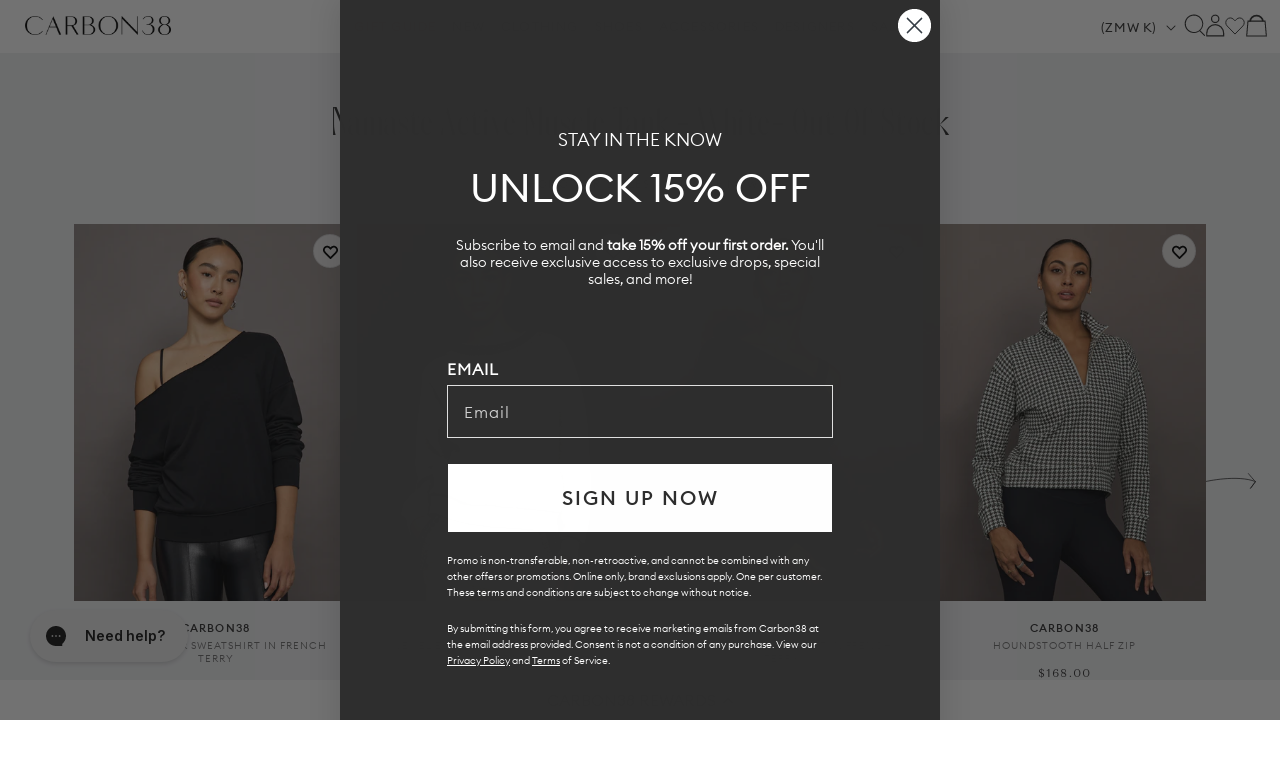

--- FILE ---
content_type: text/html; charset=utf-8
request_url: https://carbon38.com/products/jewel-embellished-sweatshirt-heather-grey?section_id=product-card
body_size: 2245
content:
<div id="shopify-section-product-card" class="shopify-section">
  
    
    
    
    
    
  
    
    
      
      
      
        
      
      
      
        
      
      
      
        
      
      
      
        
      
      
      
        
      
      
      
        
      
      
      
        
      
      
      
        
      
      
      
        
      
      
      
        
      
      
      
        
      
      
      
        
      
      
      
        
  
    
  
  
  
  <div class="ProductItem " data-is-swatch="true" data-current-color="Heather Grey" data-title-without-color="Jewel Embellished Sweatshirt in Scuba" data-query-by-sale="false"  data-handle="jewel-embellished-sweatshirt-heather-grey" data-gw-product-card-selector><gw-wishlist-button
        class="gw-wishlist-button--product-item"
        product-id="8041113125053"
        variant-id="45221079056573"
        icon-only
      >
        <template name="icon">
          


    <svg xmlns="http://www.w3.org/2000/svg" viewBox="0 0 17 17" aria-hidden="true" fill="none" stroke="currentColor" stroke-width="2">
      <path d="M2.086 4.108c-.344.35-.617.766-.804 1.224a3.832 3.832 0 0 0 0 2.888c.187.458.46.874.804 1.224L8.496 16l6.418-6.548c.344-.35.617-.766.804-1.224a3.83 3.83 0 0 0 0-2.888 3.772 3.772 0 0 0-2.003-2.044 3.626 3.626 0 0 0-2.831 0c-.449.19-.856.469-1.2.82L8.505 5.32l-1.19-1.212a3.684 3.684 0 0 0-1.198-.82 3.626 3.626 0 0 0-2.831 0c-.45.19-.857.47-1.2.82Z"></path>
    </svg>
  

        </template>

        <template name="filled-icon">
          


    <svg xmlns="http://www.w3.org/2000/svg" viewBox="0 0 17 17" aria-hidden="true" fill="currentColor" stroke="currentColor" stroke-width="2">
      <path d="M2.086 4.108c-.344.35-.617.766-.804 1.224a3.832 3.832 0 0 0 0 2.888c.187.458.46.874.804 1.224L8.496 16l6.418-6.548c.344-.35.617-.766.804-1.224a3.83 3.83 0 0 0 0-2.888 3.772 3.772 0 0 0-2.003-2.044 3.626 3.626 0 0 0-2.831 0c-.449.19-.856.469-1.2.82L8.505 5.32l-1.19-1.212a3.684 3.684 0 0 0-1.198-.82 3.626 3.626 0 0 0-2.831 0c-.45.19-.857.47-1.2.82Z"></path>
  </svg>
  

        </template>

        <script type="application/json" data-product-data>
          {
            "handle": "jewel-embellished-sweatshirt-heather-grey",
            "title": "Jewel Embellished Sweatshirt in Scuba - Heather Grey",
            "id": "8041113125053",
            "variantTitle": "Heather Grey / XS",
            "price": "$168.00",
            "url": "https://carbon38.com/products/jewel-embellished-sweatshirt-heather-grey",
            "tags": ["collection-loungewear","flash_sale_dec_sweaters","gifting","Holiday2025","holidayshine","lounge_gifts_25","new_arrivals","not-final-sale","stillness","sweatshirts \u0026 hoodies","sync_draft","tops","winter2025"],
            "variantId": "45221079056573",
            "featuredImage": {
              "url": "//carbon38.com/cdn/shop/files/CARB-YD6206_-GREY-25HOL-Jewel-Embellished-Sweatshirt-color-Heather-Grey_44410-Edit.jpg?v=1761090653&width=240",
              "alt": "Model wearing grey jewel embellished sweatshirt with crystal neckline, front view."
            },
            "variants": {
              "nodes": [{"id":45221079056573,"title":"Heather Grey \/ XS","option1":"Heather Grey","option2":"XS","option3":null,"sku":"CARB-YD6206 -GREY-25HOL-XS","requires_shipping":true,"taxable":true,"featured_image":{"id":38627985064125,"product_id":8041113125053,"position":1,"created_at":"2025-10-21T16:48:22-07:00","updated_at":"2025-10-21T16:50:53-07:00","alt":"Model wearing grey jewel embellished sweatshirt with crystal neckline, front view.","width":1440,"height":1920,"src":"\/\/carbon38.com\/cdn\/shop\/files\/CARB-YD6206_-GREY-25HOL-Jewel-Embellished-Sweatshirt-color-Heather-Grey_44410-Edit.jpg?v=1761090653","variant_ids":[45221079056573,45221079089341,45221079122109,45221079154877,45221079187645]},"available":true,"name":"Jewel Embellished Sweatshirt in Scuba - Heather Grey - Heather Grey \/ XS","public_title":"Heather Grey \/ XS","options":["Heather Grey","XS"],"price":16800,"weight":227,"compare_at_price":null,"inventory_management":"shopify","barcode":"840490906730","featured_media":{"alt":"Model wearing grey jewel embellished sweatshirt with crystal neckline, front view.","id":29884867903677,"position":1,"preview_image":{"aspect_ratio":0.75,"height":1920,"width":1440,"src":"\/\/carbon38.com\/cdn\/shop\/files\/CARB-YD6206_-GREY-25HOL-Jewel-Embellished-Sweatshirt-color-Heather-Grey_44410-Edit.jpg?v=1761090653"}},"requires_selling_plan":false,"selling_plan_allocations":[],"quantity_rule":{"min":1,"max":null,"increment":1}},{"id":45221079089341,"title":"Heather Grey \/ S","option1":"Heather Grey","option2":"S","option3":null,"sku":"CARB-YD6206 -GREY-25HOL-S","requires_shipping":true,"taxable":true,"featured_image":{"id":38627985064125,"product_id":8041113125053,"position":1,"created_at":"2025-10-21T16:48:22-07:00","updated_at":"2025-10-21T16:50:53-07:00","alt":"Model wearing grey jewel embellished sweatshirt with crystal neckline, front view.","width":1440,"height":1920,"src":"\/\/carbon38.com\/cdn\/shop\/files\/CARB-YD6206_-GREY-25HOL-Jewel-Embellished-Sweatshirt-color-Heather-Grey_44410-Edit.jpg?v=1761090653","variant_ids":[45221079056573,45221079089341,45221079122109,45221079154877,45221079187645]},"available":true,"name":"Jewel Embellished Sweatshirt in Scuba - Heather Grey - Heather Grey \/ S","public_title":"Heather Grey \/ S","options":["Heather Grey","S"],"price":16800,"weight":227,"compare_at_price":null,"inventory_management":"shopify","barcode":"840490906747","featured_media":{"alt":"Model wearing grey jewel embellished sweatshirt with crystal neckline, front view.","id":29884867903677,"position":1,"preview_image":{"aspect_ratio":0.75,"height":1920,"width":1440,"src":"\/\/carbon38.com\/cdn\/shop\/files\/CARB-YD6206_-GREY-25HOL-Jewel-Embellished-Sweatshirt-color-Heather-Grey_44410-Edit.jpg?v=1761090653"}},"requires_selling_plan":false,"selling_plan_allocations":[],"quantity_rule":{"min":1,"max":null,"increment":1}},{"id":45221079122109,"title":"Heather Grey \/ M","option1":"Heather Grey","option2":"M","option3":null,"sku":"CARB-YD6206 -GREY-25HOL-M","requires_shipping":true,"taxable":true,"featured_image":{"id":38627985064125,"product_id":8041113125053,"position":1,"created_at":"2025-10-21T16:48:22-07:00","updated_at":"2025-10-21T16:50:53-07:00","alt":"Model wearing grey jewel embellished sweatshirt with crystal neckline, front view.","width":1440,"height":1920,"src":"\/\/carbon38.com\/cdn\/shop\/files\/CARB-YD6206_-GREY-25HOL-Jewel-Embellished-Sweatshirt-color-Heather-Grey_44410-Edit.jpg?v=1761090653","variant_ids":[45221079056573,45221079089341,45221079122109,45221079154877,45221079187645]},"available":false,"name":"Jewel Embellished Sweatshirt in Scuba - Heather Grey - Heather Grey \/ M","public_title":"Heather Grey \/ M","options":["Heather Grey","M"],"price":16800,"weight":227,"compare_at_price":null,"inventory_management":"shopify","barcode":"840490906754","featured_media":{"alt":"Model wearing grey jewel embellished sweatshirt with crystal neckline, front view.","id":29884867903677,"position":1,"preview_image":{"aspect_ratio":0.75,"height":1920,"width":1440,"src":"\/\/carbon38.com\/cdn\/shop\/files\/CARB-YD6206_-GREY-25HOL-Jewel-Embellished-Sweatshirt-color-Heather-Grey_44410-Edit.jpg?v=1761090653"}},"requires_selling_plan":false,"selling_plan_allocations":[],"quantity_rule":{"min":1,"max":null,"increment":1}},{"id":45221079154877,"title":"Heather Grey \/ L","option1":"Heather Grey","option2":"L","option3":null,"sku":"CARB-YD6206 -GREY-25HOL-L","requires_shipping":true,"taxable":true,"featured_image":{"id":38627985064125,"product_id":8041113125053,"position":1,"created_at":"2025-10-21T16:48:22-07:00","updated_at":"2025-10-21T16:50:53-07:00","alt":"Model wearing grey jewel embellished sweatshirt with crystal neckline, front view.","width":1440,"height":1920,"src":"\/\/carbon38.com\/cdn\/shop\/files\/CARB-YD6206_-GREY-25HOL-Jewel-Embellished-Sweatshirt-color-Heather-Grey_44410-Edit.jpg?v=1761090653","variant_ids":[45221079056573,45221079089341,45221079122109,45221079154877,45221079187645]},"available":false,"name":"Jewel Embellished Sweatshirt in Scuba - Heather Grey - Heather Grey \/ L","public_title":"Heather Grey \/ L","options":["Heather Grey","L"],"price":16800,"weight":227,"compare_at_price":null,"inventory_management":"shopify","barcode":"840490906761","featured_media":{"alt":"Model wearing grey jewel embellished sweatshirt with crystal neckline, front view.","id":29884867903677,"position":1,"preview_image":{"aspect_ratio":0.75,"height":1920,"width":1440,"src":"\/\/carbon38.com\/cdn\/shop\/files\/CARB-YD6206_-GREY-25HOL-Jewel-Embellished-Sweatshirt-color-Heather-Grey_44410-Edit.jpg?v=1761090653"}},"requires_selling_plan":false,"selling_plan_allocations":[],"quantity_rule":{"min":1,"max":null,"increment":1}},{"id":45221079187645,"title":"Heather Grey \/ XL","option1":"Heather Grey","option2":"XL","option3":null,"sku":"CARB-YD6206 -GREY-25HOL-XL","requires_shipping":true,"taxable":true,"featured_image":{"id":38627985064125,"product_id":8041113125053,"position":1,"created_at":"2025-10-21T16:48:22-07:00","updated_at":"2025-10-21T16:50:53-07:00","alt":"Model wearing grey jewel embellished sweatshirt with crystal neckline, front view.","width":1440,"height":1920,"src":"\/\/carbon38.com\/cdn\/shop\/files\/CARB-YD6206_-GREY-25HOL-Jewel-Embellished-Sweatshirt-color-Heather-Grey_44410-Edit.jpg?v=1761090653","variant_ids":[45221079056573,45221079089341,45221079122109,45221079154877,45221079187645]},"available":false,"name":"Jewel Embellished Sweatshirt in Scuba - Heather Grey - Heather Grey \/ XL","public_title":"Heather Grey \/ XL","options":["Heather Grey","XL"],"price":16800,"weight":227,"compare_at_price":null,"inventory_management":"shopify","barcode":"840490906778","featured_media":{"alt":"Model wearing grey jewel embellished sweatshirt with crystal neckline, front view.","id":29884867903677,"position":1,"preview_image":{"aspect_ratio":0.75,"height":1920,"width":1440,"src":"\/\/carbon38.com\/cdn\/shop\/files\/CARB-YD6206_-GREY-25HOL-Jewel-Embellished-Sweatshirt-color-Heather-Grey_44410-Edit.jpg?v=1761090653"}},"requires_selling_plan":false,"selling_plan_allocations":[],"quantity_rule":{"min":1,"max":null,"increment":1}}]
            }
          }
        </script>
      </gw-wishlist-button><div class="ProductItem__Wrapper"><a href="/products/jewel-embellished-sweatshirt-heather-grey" class="ProductItem__ImageWrapper ProductItem__ImageWrapper--withAlternateImage"><div class="AspectRatio AspectRatio--natural" style="max-width: px;  --aspect-ratio: 0.75">
          
          
<img src="//carbon38.com/cdn/shop/files/CARB-YD6206_-GREY-25HOL-Jewel-Embellished-Sweatshirt-color-Heather-Grey_44439-Edit.jpg?v=1761090653&amp;width=400" alt="Close-up of jewel embellished sweatshirt showing crystal and gem neckline detail." srcset="//carbon38.com/cdn/shop/files/CARB-YD6206_-GREY-25HOL-Jewel-Embellished-Sweatshirt-color-Heather-Grey_44439-Edit.jpg?v=1761090653&amp;width=352 352w, //carbon38.com/cdn/shop/files/CARB-YD6206_-GREY-25HOL-Jewel-Embellished-Sweatshirt-color-Heather-Grey_44439-Edit.jpg?v=1761090653&amp;width=400 400w" width="400" height="533" loading="eager" fetchpriority="auto" class="ProductItem__Image ProductItem__Image--alternate" data-media-id="29884867870909">
<img src="//carbon38.com/cdn/shop/files/CARB-YD6206_-GREY-25HOL-Jewel-Embellished-Sweatshirt-color-Heather-Grey_44410-Edit.jpg?v=1761090653&amp;width=400" alt="Model wearing grey jewel embellished sweatshirt with crystal neckline, front view." srcset="//carbon38.com/cdn/shop/files/CARB-YD6206_-GREY-25HOL-Jewel-Embellished-Sweatshirt-color-Heather-Grey_44410-Edit.jpg?v=1761090653&amp;width=352 352w, //carbon38.com/cdn/shop/files/CARB-YD6206_-GREY-25HOL-Jewel-Embellished-Sweatshirt-color-Heather-Grey_44410-Edit.jpg?v=1761090653&amp;width=400 400w" width="400" height="533" loading="eager" fetchpriority="auto" class="ProductItem__Image" data-media-id="29884867903677" style="object-position:44.043% 15.625%;">
  
          <span class="Image__Loader"></span>
        </div>
      </a>
      
         
        <div class="item-add-to-bag desktop-hide">Add to bag</div>
        
      
<div class="ProductItem__Info ProductItem__Info--center">
           
          <div class="ProductItem__SizeVariants__QuickShop">
            <div class="ProductItem__SizeVariants">
              
                
                
                
                
                  
                  
                
                  
                  
                
<a href="#" data-variant-id="45221079056573"  class="add-size-to-cart ">
                  
                XS</a>
              
                
                
                
                
                  
                  
                
                  
                  
                
<a href="#" data-variant-id="45221079089341"  class="add-size-to-cart ">
                  
                S</a>
              
                
                
                
                
                  
                  
                
                  
                  
                
<a href="#" data-variant-id="45221079122109"  class="add-size-to-cart sold-out">
                  
                M</a>
              
                
                
                
                
                  
                  
                
                  
                  
                
<a href="#" data-variant-id="45221079154877"  class="add-size-to-cart sold-out">
                  
                L</a>
              
                
                
                
                
                  
                  
                
                  
                  
                
<a href="#" data-variant-id="45221079187645"  class="add-size-to-cart sold-out">
                  
                XL</a>
              
            </div>
            <a href="#" class="quickshop_trigger" data-product-handle="jewel-embellished-sweatshirt-heather-grey">Quick Shop</a>
          </div>
          
<h3 class="ProductItem__Designer">CARBON38</h3><h2 class="ProductItem__Title Heading">
            <a href="/products/jewel-embellished-sweatshirt-heather-grey">Jewel Embellished Sweatshirt in Scuba</a>
          </h2>
            
          
            
          
            
          
            
          
            
          
            
          
            
          
            
          
            
          
            
          
            
          
            
          
            
          

<div class="ProductItem__PriceList  Heading">
              
              
<span class="ProductItem__Price Price">$168.00</span></div><div class="ProductItem__ColorSwatchList"><div class="ProductItem__ColorSwatchItem" onclick="window.location.href='/products/jewel-embellished-sweatshirt-heather-grey'"><input class="ColorSwatch__Radio" type="radio" name="product-card-8041113125053" id="product-card-8041113125053-1" value="Heather Grey" checked="checked" data-variant-url="/products/jewel-embellished-sweatshirt-heather-grey?variant=45221079056573#Image38627985064125" data-image-id="38627985064125" data-image-url="//carbon38.com/cdn/shop/files/CARB-YD6206_-GREY-25HOL-Jewel-Embellished-Sweatshirt-color-Heather-Grey_44410-Edit.jpg?v=1761090653&width=200" data-image-widths="[200,400,600,700,800,900,1000,1200]" data-image-aspect-ratio="0.75" aria-hidden="true">
                        <label class="ColorSwatch ColorSwatch--small " for="product-card-8041113125053-1" data-color-name-lowercase="heather grey" title="Heather Grey" data-tooltip="Heather Grey"></label>
                      </div></div>
            
          
            
          
            
          
            
          
            
          
            
          
            
          
            
          
            
          
            
          
            
          
            
          
            
          
          
        </div></div></div>
</div>

--- FILE ---
content_type: text/html; charset=utf-8
request_url: https://carbon38.com/products/off-shoulder-sweatshirt-navy-blazer?section_id=product-card
body_size: 2472
content:
<div id="shopify-section-product-card" class="shopify-section">
  
    
    
    
    
    
  
    
    
      
      
      
        
      
      
      
        
      
      
      
        
      
      
      
        
      
      
      
        
      
      
      
        
      
      
      
        
      
      
      
        
      
      
      
        
      
      
      
        
      
      
      
        
      
      
      
        
      
      
      
        
      
      
      
        
      
      
      
        
      
      
      
        
      
      
      
        
      
      
      
        
      
      
      
        
      
      
      
        
      
      
      
        
      
      
      
        
      
      
      
        
      
      
      
        
      
      
      
        
      
      
      
        
      
      
      
        
      
      
      
        
      
      
      
        
      
      
      
        
      
      
      
        
      
      
      
        
      
      
      
        
      
      
      
        
      
      
      
        
      
      
      
        
      
      
      
        
      
      
      
        
  
    
  
  
  
  <div class="ProductItem " data-is-swatch="true" data-current-color="Navy Blazer" data-title-without-color="Off Shoulder Sweatshirt in French Terry" data-query-by-sale="false"  data-handle="off-shoulder-sweatshirt-navy-blazer" data-gw-product-card-selector><gw-wishlist-button
        class="gw-wishlist-button--product-item"
        product-id="7381797437629"
        variant-id="42433629520061"
        icon-only
      >
        <template name="icon">
          


    <svg xmlns="http://www.w3.org/2000/svg" viewBox="0 0 17 17" aria-hidden="true" fill="none" stroke="currentColor" stroke-width="2">
      <path d="M2.086 4.108c-.344.35-.617.766-.804 1.224a3.832 3.832 0 0 0 0 2.888c.187.458.46.874.804 1.224L8.496 16l6.418-6.548c.344-.35.617-.766.804-1.224a3.83 3.83 0 0 0 0-2.888 3.772 3.772 0 0 0-2.003-2.044 3.626 3.626 0 0 0-2.831 0c-.449.19-.856.469-1.2.82L8.505 5.32l-1.19-1.212a3.684 3.684 0 0 0-1.198-.82 3.626 3.626 0 0 0-2.831 0c-.45.19-.857.47-1.2.82Z"></path>
    </svg>
  

        </template>

        <template name="filled-icon">
          


    <svg xmlns="http://www.w3.org/2000/svg" viewBox="0 0 17 17" aria-hidden="true" fill="currentColor" stroke="currentColor" stroke-width="2">
      <path d="M2.086 4.108c-.344.35-.617.766-.804 1.224a3.832 3.832 0 0 0 0 2.888c.187.458.46.874.804 1.224L8.496 16l6.418-6.548c.344-.35.617-.766.804-1.224a3.83 3.83 0 0 0 0-2.888 3.772 3.772 0 0 0-2.003-2.044 3.626 3.626 0 0 0-2.831 0c-.449.19-.856.469-1.2.82L8.505 5.32l-1.19-1.212a3.684 3.684 0 0 0-1.198-.82 3.626 3.626 0 0 0-2.831 0c-.45.19-.857.47-1.2.82Z"></path>
  </svg>
  

        </template>

        <script type="application/json" data-product-data>
          {
            "handle": "off-shoulder-sweatshirt-navy-blazer",
            "title": "Off Shoulder Sweatshirt in French Terry - Navy Blazer",
            "id": "7381797437629",
            "variantTitle": "Navy Blazer / XS",
            "price": "$148.00",
            "url": "https://carbon38.com/products/off-shoulder-sweatshirt-navy-blazer",
            "tags": ["12142023-bulkupdate-trigger","24012025-bulkupdate-trigger","backtobasics","Best_Sellers","BFCM24","BFCM_KNITS","CARBON38","collection-clothing","collection-loungewear","DOD_7.23","FILTER:clothing__sweatshirts","FILTER:Style__Sweatshirt","flash_sale_dec_sweaters","forthetraveler","frenchterry","hiit_training","IWD_2025","july4","JulyDOD","juneDOD","malibusunset","MLK25","New_Tops","not-final-sale","offshoulderpromo","OSSpromo","seasonalactive","stillness","summeredit","sweatshirts \u0026 hoodies","sync_draft","THE-ESSENTIAL-CAPSULE","tops","travel_email","update-jul30","update-metafields-collection1","YGroup_off-shoulder-sweatshirt","yourself"],
            "variantId": "42433629520061",
            "featuredImage": {
              "url": "//carbon38.com/cdn/shop/files/CARB-YD615-NVY-22HOL-Off-Shoulder-Sweatshirt-in-french-terry-color-NAVY-BLAZER_15965.jpg?v=1762445626&width=240",
              "alt": "Model wears a navy, slouchy French terry sweatshirt with an off-the-shoulder, raw-edged asymmetrical neckline and a relaxed fit."
            },
            "variants": {
              "nodes": [{"id":42433629520061,"title":"Navy Blazer \/ XS","option1":"Navy Blazer","option2":"XS","option3":null,"sku":"CARB-YD615-NVY-22HOL-XS","requires_shipping":true,"taxable":true,"featured_image":{"id":33863928283325,"product_id":7381797437629,"position":1,"created_at":"2023-11-17T13:56:38-08:00","updated_at":"2025-11-06T08:13:46-08:00","alt":"Model wears a navy, slouchy French terry sweatshirt with an off-the-shoulder, raw-edged asymmetrical neckline and a relaxed fit.","width":1440,"height":1920,"src":"\/\/carbon38.com\/cdn\/shop\/files\/CARB-YD615-NVY-22HOL-Off-Shoulder-Sweatshirt-in-french-terry-color-NAVY-BLAZER_15965.jpg?v=1762445626","variant_ids":[42433629520061,42433629552829,42433629585597,42433629618365,42433629651133]},"available":true,"name":"Off Shoulder Sweatshirt in French Terry - Navy Blazer - Navy Blazer \/ XS","public_title":"Navy Blazer \/ XS","options":["Navy Blazer","XS"],"price":14800,"weight":227,"compare_at_price":null,"inventory_management":"shopify","barcode":"840490900486","featured_media":{"alt":"Model wears a navy, slouchy French terry sweatshirt with an off-the-shoulder, raw-edged asymmetrical neckline and a relaxed fit.","id":26205440409789,"position":1,"preview_image":{"aspect_ratio":0.75,"height":1920,"width":1440,"src":"\/\/carbon38.com\/cdn\/shop\/files\/CARB-YD615-NVY-22HOL-Off-Shoulder-Sweatshirt-in-french-terry-color-NAVY-BLAZER_15965.jpg?v=1762445626"}},"requires_selling_plan":false,"selling_plan_allocations":[],"quantity_rule":{"min":1,"max":null,"increment":1}},{"id":42433629552829,"title":"Navy Blazer \/ S","option1":"Navy Blazer","option2":"S","option3":null,"sku":"CARB-YD615-NVY-22HOL-S","requires_shipping":true,"taxable":true,"featured_image":{"id":33863928283325,"product_id":7381797437629,"position":1,"created_at":"2023-11-17T13:56:38-08:00","updated_at":"2025-11-06T08:13:46-08:00","alt":"Model wears a navy, slouchy French terry sweatshirt with an off-the-shoulder, raw-edged asymmetrical neckline and a relaxed fit.","width":1440,"height":1920,"src":"\/\/carbon38.com\/cdn\/shop\/files\/CARB-YD615-NVY-22HOL-Off-Shoulder-Sweatshirt-in-french-terry-color-NAVY-BLAZER_15965.jpg?v=1762445626","variant_ids":[42433629520061,42433629552829,42433629585597,42433629618365,42433629651133]},"available":true,"name":"Off Shoulder Sweatshirt in French Terry - Navy Blazer - Navy Blazer \/ S","public_title":"Navy Blazer \/ S","options":["Navy Blazer","S"],"price":14800,"weight":227,"compare_at_price":null,"inventory_management":"shopify","barcode":"840490900493","featured_media":{"alt":"Model wears a navy, slouchy French terry sweatshirt with an off-the-shoulder, raw-edged asymmetrical neckline and a relaxed fit.","id":26205440409789,"position":1,"preview_image":{"aspect_ratio":0.75,"height":1920,"width":1440,"src":"\/\/carbon38.com\/cdn\/shop\/files\/CARB-YD615-NVY-22HOL-Off-Shoulder-Sweatshirt-in-french-terry-color-NAVY-BLAZER_15965.jpg?v=1762445626"}},"requires_selling_plan":false,"selling_plan_allocations":[],"quantity_rule":{"min":1,"max":null,"increment":1}},{"id":42433629585597,"title":"Navy Blazer \/ M","option1":"Navy Blazer","option2":"M","option3":null,"sku":"CARB-YD615-NVY-22HOL-M","requires_shipping":true,"taxable":true,"featured_image":{"id":33863928283325,"product_id":7381797437629,"position":1,"created_at":"2023-11-17T13:56:38-08:00","updated_at":"2025-11-06T08:13:46-08:00","alt":"Model wears a navy, slouchy French terry sweatshirt with an off-the-shoulder, raw-edged asymmetrical neckline and a relaxed fit.","width":1440,"height":1920,"src":"\/\/carbon38.com\/cdn\/shop\/files\/CARB-YD615-NVY-22HOL-Off-Shoulder-Sweatshirt-in-french-terry-color-NAVY-BLAZER_15965.jpg?v=1762445626","variant_ids":[42433629520061,42433629552829,42433629585597,42433629618365,42433629651133]},"available":true,"name":"Off Shoulder Sweatshirt in French Terry - Navy Blazer - Navy Blazer \/ M","public_title":"Navy Blazer \/ M","options":["Navy Blazer","M"],"price":14800,"weight":227,"compare_at_price":null,"inventory_management":"shopify","barcode":"840490900509","featured_media":{"alt":"Model wears a navy, slouchy French terry sweatshirt with an off-the-shoulder, raw-edged asymmetrical neckline and a relaxed fit.","id":26205440409789,"position":1,"preview_image":{"aspect_ratio":0.75,"height":1920,"width":1440,"src":"\/\/carbon38.com\/cdn\/shop\/files\/CARB-YD615-NVY-22HOL-Off-Shoulder-Sweatshirt-in-french-terry-color-NAVY-BLAZER_15965.jpg?v=1762445626"}},"requires_selling_plan":false,"selling_plan_allocations":[],"quantity_rule":{"min":1,"max":null,"increment":1}},{"id":42433629618365,"title":"Navy Blazer \/ L","option1":"Navy Blazer","option2":"L","option3":null,"sku":"CARB-YD615-NVY-22HOL-L","requires_shipping":true,"taxable":true,"featured_image":{"id":33863928283325,"product_id":7381797437629,"position":1,"created_at":"2023-11-17T13:56:38-08:00","updated_at":"2025-11-06T08:13:46-08:00","alt":"Model wears a navy, slouchy French terry sweatshirt with an off-the-shoulder, raw-edged asymmetrical neckline and a relaxed fit.","width":1440,"height":1920,"src":"\/\/carbon38.com\/cdn\/shop\/files\/CARB-YD615-NVY-22HOL-Off-Shoulder-Sweatshirt-in-french-terry-color-NAVY-BLAZER_15965.jpg?v=1762445626","variant_ids":[42433629520061,42433629552829,42433629585597,42433629618365,42433629651133]},"available":true,"name":"Off Shoulder Sweatshirt in French Terry - Navy Blazer - Navy Blazer \/ L","public_title":"Navy Blazer \/ L","options":["Navy Blazer","L"],"price":14800,"weight":227,"compare_at_price":null,"inventory_management":"shopify","barcode":"840490900516","featured_media":{"alt":"Model wears a navy, slouchy French terry sweatshirt with an off-the-shoulder, raw-edged asymmetrical neckline and a relaxed fit.","id":26205440409789,"position":1,"preview_image":{"aspect_ratio":0.75,"height":1920,"width":1440,"src":"\/\/carbon38.com\/cdn\/shop\/files\/CARB-YD615-NVY-22HOL-Off-Shoulder-Sweatshirt-in-french-terry-color-NAVY-BLAZER_15965.jpg?v=1762445626"}},"requires_selling_plan":false,"selling_plan_allocations":[],"quantity_rule":{"min":1,"max":null,"increment":1}},{"id":42433629651133,"title":"Navy Blazer \/ XL","option1":"Navy Blazer","option2":"XL","option3":null,"sku":"CARB-YD615-NVY-22HOL-XL","requires_shipping":true,"taxable":true,"featured_image":{"id":33863928283325,"product_id":7381797437629,"position":1,"created_at":"2023-11-17T13:56:38-08:00","updated_at":"2025-11-06T08:13:46-08:00","alt":"Model wears a navy, slouchy French terry sweatshirt with an off-the-shoulder, raw-edged asymmetrical neckline and a relaxed fit.","width":1440,"height":1920,"src":"\/\/carbon38.com\/cdn\/shop\/files\/CARB-YD615-NVY-22HOL-Off-Shoulder-Sweatshirt-in-french-terry-color-NAVY-BLAZER_15965.jpg?v=1762445626","variant_ids":[42433629520061,42433629552829,42433629585597,42433629618365,42433629651133]},"available":true,"name":"Off Shoulder Sweatshirt in French Terry - Navy Blazer - Navy Blazer \/ XL","public_title":"Navy Blazer \/ XL","options":["Navy Blazer","XL"],"price":14800,"weight":227,"compare_at_price":null,"inventory_management":"shopify","barcode":"840490900523","featured_media":{"alt":"Model wears a navy, slouchy French terry sweatshirt with an off-the-shoulder, raw-edged asymmetrical neckline and a relaxed fit.","id":26205440409789,"position":1,"preview_image":{"aspect_ratio":0.75,"height":1920,"width":1440,"src":"\/\/carbon38.com\/cdn\/shop\/files\/CARB-YD615-NVY-22HOL-Off-Shoulder-Sweatshirt-in-french-terry-color-NAVY-BLAZER_15965.jpg?v=1762445626"}},"requires_selling_plan":false,"selling_plan_allocations":[],"quantity_rule":{"min":1,"max":null,"increment":1}}]
            }
          }
        </script>
      </gw-wishlist-button><div class="ProductItem__Wrapper"><a href="/products/off-shoulder-sweatshirt-navy-blazer" class="ProductItem__ImageWrapper ProductItem__ImageWrapper--withAlternateImage"><div class="AspectRatio AspectRatio--natural" style="max-width: px;  --aspect-ratio: 0.75">
          
          
<img src="//carbon38.com/cdn/shop/files/CARB-YD615-NVY-22HOL-Off-Shoulder-Sweatshirt-in-french-terry-color-NAVY-BLAZER_15988.jpg?v=1700258206&amp;width=400" alt="Model wears a navy, slouchy French terry sweatshirt with an off-the-shoulder, raw-edged asymmetrical neckline and a relaxed fit." srcset="//carbon38.com/cdn/shop/files/CARB-YD615-NVY-22HOL-Off-Shoulder-Sweatshirt-in-french-terry-color-NAVY-BLAZER_15988.jpg?v=1700258206&amp;width=352 352w, //carbon38.com/cdn/shop/files/CARB-YD615-NVY-22HOL-Off-Shoulder-Sweatshirt-in-french-terry-color-NAVY-BLAZER_15988.jpg?v=1700258206&amp;width=400 400w" width="400" height="533" loading="eager" fetchpriority="auto" class="ProductItem__Image ProductItem__Image--alternate" data-media-id="26205440475325">
<img src="//carbon38.com/cdn/shop/files/CARB-YD615-NVY-22HOL-Off-Shoulder-Sweatshirt-in-french-terry-color-NAVY-BLAZER_15965.jpg?v=1762445626&amp;width=400" alt="Model wears a navy, slouchy French terry sweatshirt with an off-the-shoulder, raw-edged asymmetrical neckline and a relaxed fit." srcset="//carbon38.com/cdn/shop/files/CARB-YD615-NVY-22HOL-Off-Shoulder-Sweatshirt-in-french-terry-color-NAVY-BLAZER_15965.jpg?v=1762445626&amp;width=352 352w, //carbon38.com/cdn/shop/files/CARB-YD615-NVY-22HOL-Off-Shoulder-Sweatshirt-in-french-terry-color-NAVY-BLAZER_15965.jpg?v=1762445626&amp;width=400 400w" width="400" height="533" loading="eager" fetchpriority="auto" class="ProductItem__Image" data-media-id="26205440409789" style="object-position:49.121% 13.77%;">
  
          <span class="Image__Loader"></span>
        </div>
      </a>
      
         
        <div class="item-add-to-bag desktop-hide">Add to bag</div>
        
      
<div class="ProductItem__Info ProductItem__Info--center">
           
          <div class="ProductItem__SizeVariants__QuickShop">
            <div class="ProductItem__SizeVariants">
              
                
                
                
                
                  
                  
                
                  
                  
                
<a href="#" data-variant-id="42433629520061"  class="add-size-to-cart ">
                  
                XS</a>
              
                
                
                
                
                  
                  
                
                  
                  
                
<a href="#" data-variant-id="42433629552829"  class="add-size-to-cart ">
                  
                S</a>
              
                
                
                
                
                  
                  
                
                  
                  
                
<a href="#" data-variant-id="42433629585597"  class="add-size-to-cart ">
                  
                M</a>
              
                
                
                
                
                  
                  
                
                  
                  
                
<a href="#" data-variant-id="42433629618365"  class="add-size-to-cart ">
                  
                L</a>
              
                
                
                
                
                  
                  
                
                  
                  
                
<a href="#" data-variant-id="42433629651133"  class="add-size-to-cart ">
                  
                XL</a>
              
            </div>
            <a href="#" class="quickshop_trigger" data-product-handle="off-shoulder-sweatshirt-navy-blazer">Quick Shop</a>
          </div>
          
<h3 class="ProductItem__Designer">CARBON38</h3><h2 class="ProductItem__Title Heading">
            <a href="/products/off-shoulder-sweatshirt-navy-blazer">Off Shoulder Sweatshirt in French Terry</a>
          </h2>
            
          
            
          
            
          
            
          
            
          
            
          
            
          
            
          
            
          
            
          
            
          
            
          
            
          
            
          
            
          
            
          
            
          
            
          
            
          
            
          
            
          
            
          
            
          
            
          
            
          
            
          
            
          
            
          
            
          
            
          
            
          
            
          
            
          
            
          
            
          
            
          
            
          
            
          

<div class="ProductItem__PriceList  Heading">
              
              
<span class="ProductItem__Price Price">$148.00</span></div><div class="ProductItem__ColorSwatchList"><div class="ProductItem__ColorSwatchItem" onclick="window.location.href='/products/off-shoulder-sweatshirt-navy-blazer'"><input class="ColorSwatch__Radio" type="radio" name="product-card-7381797437629" id="product-card-7381797437629-1" value="Navy Blazer" checked="checked" data-variant-url="/products/off-shoulder-sweatshirt-navy-blazer?variant=42433629520061#Image33863928283325" data-image-id="33863928283325" data-image-url="//carbon38.com/cdn/shop/files/CARB-YD615-NVY-22HOL-Off-Shoulder-Sweatshirt-in-french-terry-color-NAVY-BLAZER_15965.jpg?v=1762445626&width=200" data-image-widths="[200,400,600,700,800,900,1000,1200]" data-image-aspect-ratio="0.75" aria-hidden="true">
                        <label class="ColorSwatch ColorSwatch--small " for="product-card-7381797437629-1" data-color-name-lowercase="navy blazer" title="Navy Blazer" data-tooltip="Navy Blazer"></label>
                      </div></div>
            
          
            
          
            
          
            
          
            
          
            
          
            
          
            
          
            
          
            
          
            
          
            
          
            
          
            
          
            
          
            
          
            
          
            
          
            
          
            
          
            
          
            
          
            
          
            
          
            
          
            
          
            
          
            
          
            
          
            
          
            
          
            
          
            
          
            
          
            
          
            
          
            
          
            
          
          
        </div></div></div>
</div>

--- FILE ---
content_type: text/html; charset=utf-8
request_url: https://carbon38.com/products/houndstooth-half-zip-ivory-faded-black?section_id=product-card
body_size: 2241
content:
<div id="shopify-section-product-card" class="shopify-section">
  
    
    
    
    
    
  
    
    
      
      
      
        
      
      
      
        
      
      
      
        
      
      
      
        
      
      
      
        
      
      
      
        
      
      
      
        
      
      
      
        
      
      
      
        
      
      
      
        
      
      
      
        
      
      
      
        
      
      
      
        
  
    
  
  
  
  <div class="ProductItem " data-is-swatch="true" data-current-color="Ivory / Faded Black" data-title-without-color="Houndstooth Half Zip" data-query-by-sale="false"  data-handle="houndstooth-half-zip-ivory-faded-black" data-gw-product-card-selector><gw-wishlist-button
        class="gw-wishlist-button--product-item"
        product-id="8041875112125"
        variant-id="45225569976509"
        icon-only
      >
        <template name="icon">
          


    <svg xmlns="http://www.w3.org/2000/svg" viewBox="0 0 17 17" aria-hidden="true" fill="none" stroke="currentColor" stroke-width="2">
      <path d="M2.086 4.108c-.344.35-.617.766-.804 1.224a3.832 3.832 0 0 0 0 2.888c.187.458.46.874.804 1.224L8.496 16l6.418-6.548c.344-.35.617-.766.804-1.224a3.83 3.83 0 0 0 0-2.888 3.772 3.772 0 0 0-2.003-2.044 3.626 3.626 0 0 0-2.831 0c-.449.19-.856.469-1.2.82L8.505 5.32l-1.19-1.212a3.684 3.684 0 0 0-1.198-.82 3.626 3.626 0 0 0-2.831 0c-.45.19-.857.47-1.2.82Z"></path>
    </svg>
  

        </template>

        <template name="filled-icon">
          


    <svg xmlns="http://www.w3.org/2000/svg" viewBox="0 0 17 17" aria-hidden="true" fill="currentColor" stroke="currentColor" stroke-width="2">
      <path d="M2.086 4.108c-.344.35-.617.766-.804 1.224a3.832 3.832 0 0 0 0 2.888c.187.458.46.874.804 1.224L8.496 16l6.418-6.548c.344-.35.617-.766.804-1.224a3.83 3.83 0 0 0 0-2.888 3.772 3.772 0 0 0-2.003-2.044 3.626 3.626 0 0 0-2.831 0c-.449.19-.856.469-1.2.82L8.505 5.32l-1.19-1.212a3.684 3.684 0 0 0-1.198-.82 3.626 3.626 0 0 0-2.831 0c-.45.19-.857.47-1.2.82Z"></path>
  </svg>
  

        </template>

        <script type="application/json" data-product-data>
          {
            "handle": "houndstooth-half-zip-ivory-faded-black",
            "title": "Houndstooth Half Zip - Ivory / Faded Black",
            "id": "8041875112125",
            "variantTitle": "Ivory / Faded Black / XS",
            "price": "$168.00",
            "url": "https://carbon38.com/products/houndstooth-half-zip-ivory-faded-black",
            "tags": ["active_gifts_25","Best_Sellers","cozycabin","flash_sale_dec_sweaters","Holiday2025","holidayshine","Jackets \u0026 Coats","new_arrivals","not-final-sale","sweatshirts \u0026 hoodies","sync_draft","tops","winter2025"],
            "variantId": "45225569976509",
            "featuredImage": {
              "url": "//carbon38.com/cdn/shop/files/CARB-YD581-IVRY-25HOL-Houndstooth-Half-Zip-color-Ivory-Faded-Black_57878-Edit.jpg?v=1760041245&width=240",
              "alt": "Model wearing houndstooth half-zip pullover with high collar, front view."
            },
            "variants": {
              "nodes": [{"id":45225569976509,"title":"Ivory \/ Faded Black \/ XS","option1":"Ivory \/ Faded Black","option2":"XS","option3":null,"sku":"CARB-YD581-IVRY-25HOL-XS","requires_shipping":true,"taxable":true,"featured_image":{"id":38520215961789,"product_id":8041875112125,"position":1,"created_at":"2025-10-09T13:20:15-07:00","updated_at":"2025-10-09T13:20:45-07:00","alt":"Model wearing houndstooth half-zip pullover with high collar, front view.","width":1440,"height":1920,"src":"\/\/carbon38.com\/cdn\/shop\/files\/CARB-YD581-IVRY-25HOL-Houndstooth-Half-Zip-color-Ivory-Faded-Black_57878-Edit.jpg?v=1760041245","variant_ids":[45225569976509,45225570009277,45225570042045,45225570074813,45225570107581]},"available":true,"name":"Houndstooth Half Zip - Ivory \/ Faded Black - Ivory \/ Faded Black \/ XS","public_title":"Ivory \/ Faded Black \/ XS","options":["Ivory \/ Faded Black","XS"],"price":16800,"weight":227,"compare_at_price":null,"inventory_management":"shopify","barcode":"840490907133","featured_media":{"alt":"Model wearing houndstooth half-zip pullover with high collar, front view.","id":29782023536829,"position":1,"preview_image":{"aspect_ratio":0.75,"height":1920,"width":1440,"src":"\/\/carbon38.com\/cdn\/shop\/files\/CARB-YD581-IVRY-25HOL-Houndstooth-Half-Zip-color-Ivory-Faded-Black_57878-Edit.jpg?v=1760041245"}},"requires_selling_plan":false,"selling_plan_allocations":[],"quantity_rule":{"min":1,"max":null,"increment":1}},{"id":45225570009277,"title":"Ivory \/ Faded Black \/ S","option1":"Ivory \/ Faded Black","option2":"S","option3":null,"sku":"CARB-YD581-IVRY-25HOL-S","requires_shipping":true,"taxable":true,"featured_image":{"id":38520215961789,"product_id":8041875112125,"position":1,"created_at":"2025-10-09T13:20:15-07:00","updated_at":"2025-10-09T13:20:45-07:00","alt":"Model wearing houndstooth half-zip pullover with high collar, front view.","width":1440,"height":1920,"src":"\/\/carbon38.com\/cdn\/shop\/files\/CARB-YD581-IVRY-25HOL-Houndstooth-Half-Zip-color-Ivory-Faded-Black_57878-Edit.jpg?v=1760041245","variant_ids":[45225569976509,45225570009277,45225570042045,45225570074813,45225570107581]},"available":true,"name":"Houndstooth Half Zip - Ivory \/ Faded Black - Ivory \/ Faded Black \/ S","public_title":"Ivory \/ Faded Black \/ S","options":["Ivory \/ Faded Black","S"],"price":16800,"weight":227,"compare_at_price":null,"inventory_management":"shopify","barcode":"840490907140","featured_media":{"alt":"Model wearing houndstooth half-zip pullover with high collar, front view.","id":29782023536829,"position":1,"preview_image":{"aspect_ratio":0.75,"height":1920,"width":1440,"src":"\/\/carbon38.com\/cdn\/shop\/files\/CARB-YD581-IVRY-25HOL-Houndstooth-Half-Zip-color-Ivory-Faded-Black_57878-Edit.jpg?v=1760041245"}},"requires_selling_plan":false,"selling_plan_allocations":[],"quantity_rule":{"min":1,"max":null,"increment":1}},{"id":45225570042045,"title":"Ivory \/ Faded Black \/ M","option1":"Ivory \/ Faded Black","option2":"M","option3":null,"sku":"CARB-YD581-IVRY-25HOL-M","requires_shipping":true,"taxable":true,"featured_image":{"id":38520215961789,"product_id":8041875112125,"position":1,"created_at":"2025-10-09T13:20:15-07:00","updated_at":"2025-10-09T13:20:45-07:00","alt":"Model wearing houndstooth half-zip pullover with high collar, front view.","width":1440,"height":1920,"src":"\/\/carbon38.com\/cdn\/shop\/files\/CARB-YD581-IVRY-25HOL-Houndstooth-Half-Zip-color-Ivory-Faded-Black_57878-Edit.jpg?v=1760041245","variant_ids":[45225569976509,45225570009277,45225570042045,45225570074813,45225570107581]},"available":true,"name":"Houndstooth Half Zip - Ivory \/ Faded Black - Ivory \/ Faded Black \/ M","public_title":"Ivory \/ Faded Black \/ M","options":["Ivory \/ Faded Black","M"],"price":16800,"weight":227,"compare_at_price":null,"inventory_management":"shopify","barcode":"840490907157","featured_media":{"alt":"Model wearing houndstooth half-zip pullover with high collar, front view.","id":29782023536829,"position":1,"preview_image":{"aspect_ratio":0.75,"height":1920,"width":1440,"src":"\/\/carbon38.com\/cdn\/shop\/files\/CARB-YD581-IVRY-25HOL-Houndstooth-Half-Zip-color-Ivory-Faded-Black_57878-Edit.jpg?v=1760041245"}},"requires_selling_plan":false,"selling_plan_allocations":[],"quantity_rule":{"min":1,"max":null,"increment":1}},{"id":45225570074813,"title":"Ivory \/ Faded Black \/ L","option1":"Ivory \/ Faded Black","option2":"L","option3":null,"sku":"CARB-YD581-IVRY-25HOL-L","requires_shipping":true,"taxable":true,"featured_image":{"id":38520215961789,"product_id":8041875112125,"position":1,"created_at":"2025-10-09T13:20:15-07:00","updated_at":"2025-10-09T13:20:45-07:00","alt":"Model wearing houndstooth half-zip pullover with high collar, front view.","width":1440,"height":1920,"src":"\/\/carbon38.com\/cdn\/shop\/files\/CARB-YD581-IVRY-25HOL-Houndstooth-Half-Zip-color-Ivory-Faded-Black_57878-Edit.jpg?v=1760041245","variant_ids":[45225569976509,45225570009277,45225570042045,45225570074813,45225570107581]},"available":true,"name":"Houndstooth Half Zip - Ivory \/ Faded Black - Ivory \/ Faded Black \/ L","public_title":"Ivory \/ Faded Black \/ L","options":["Ivory \/ Faded Black","L"],"price":16800,"weight":227,"compare_at_price":null,"inventory_management":"shopify","barcode":"840490907164","featured_media":{"alt":"Model wearing houndstooth half-zip pullover with high collar, front view.","id":29782023536829,"position":1,"preview_image":{"aspect_ratio":0.75,"height":1920,"width":1440,"src":"\/\/carbon38.com\/cdn\/shop\/files\/CARB-YD581-IVRY-25HOL-Houndstooth-Half-Zip-color-Ivory-Faded-Black_57878-Edit.jpg?v=1760041245"}},"requires_selling_plan":false,"selling_plan_allocations":[],"quantity_rule":{"min":1,"max":null,"increment":1}},{"id":45225570107581,"title":"Ivory \/ Faded Black \/ XL","option1":"Ivory \/ Faded Black","option2":"XL","option3":null,"sku":"CARB-YD581-IVRY-25HOL-XL","requires_shipping":true,"taxable":true,"featured_image":{"id":38520215961789,"product_id":8041875112125,"position":1,"created_at":"2025-10-09T13:20:15-07:00","updated_at":"2025-10-09T13:20:45-07:00","alt":"Model wearing houndstooth half-zip pullover with high collar, front view.","width":1440,"height":1920,"src":"\/\/carbon38.com\/cdn\/shop\/files\/CARB-YD581-IVRY-25HOL-Houndstooth-Half-Zip-color-Ivory-Faded-Black_57878-Edit.jpg?v=1760041245","variant_ids":[45225569976509,45225570009277,45225570042045,45225570074813,45225570107581]},"available":true,"name":"Houndstooth Half Zip - Ivory \/ Faded Black - Ivory \/ Faded Black \/ XL","public_title":"Ivory \/ Faded Black \/ XL","options":["Ivory \/ Faded Black","XL"],"price":16800,"weight":227,"compare_at_price":null,"inventory_management":"shopify","barcode":"840490907171","featured_media":{"alt":"Model wearing houndstooth half-zip pullover with high collar, front view.","id":29782023536829,"position":1,"preview_image":{"aspect_ratio":0.75,"height":1920,"width":1440,"src":"\/\/carbon38.com\/cdn\/shop\/files\/CARB-YD581-IVRY-25HOL-Houndstooth-Half-Zip-color-Ivory-Faded-Black_57878-Edit.jpg?v=1760041245"}},"requires_selling_plan":false,"selling_plan_allocations":[],"quantity_rule":{"min":1,"max":null,"increment":1}}]
            }
          }
        </script>
      </gw-wishlist-button><div class="ProductItem__Wrapper"><a href="/products/houndstooth-half-zip-ivory-faded-black" class="ProductItem__ImageWrapper ProductItem__ImageWrapper--withAlternateImage"><div class="AspectRatio AspectRatio--natural" style="max-width: px;  --aspect-ratio: 0.75">
          
          
<img src="//carbon38.com/cdn/shop/files/CARB-YD581-IVRY-25HOL-Houndstooth-Half-Zip-color-Ivory-Faded-Black_57870-Edit.jpg?v=1760041245&amp;width=400" alt="Full body view of houndstooth half-zip pullover styled with black leggings and sneakers." srcset="//carbon38.com/cdn/shop/files/CARB-YD581-IVRY-25HOL-Houndstooth-Half-Zip-color-Ivory-Faded-Black_57870-Edit.jpg?v=1760041245&amp;width=352 352w, //carbon38.com/cdn/shop/files/CARB-YD581-IVRY-25HOL-Houndstooth-Half-Zip-color-Ivory-Faded-Black_57870-Edit.jpg?v=1760041245&amp;width=400 400w" width="400" height="533" loading="eager" fetchpriority="auto" class="ProductItem__Image ProductItem__Image--alternate" data-media-id="29782023504061">
<img src="//carbon38.com/cdn/shop/files/CARB-YD581-IVRY-25HOL-Houndstooth-Half-Zip-color-Ivory-Faded-Black_57878-Edit.jpg?v=1760041245&amp;width=400" alt="Model wearing houndstooth half-zip pullover with high collar, front view." srcset="//carbon38.com/cdn/shop/files/CARB-YD581-IVRY-25HOL-Houndstooth-Half-Zip-color-Ivory-Faded-Black_57878-Edit.jpg?v=1760041245&amp;width=352 352w, //carbon38.com/cdn/shop/files/CARB-YD581-IVRY-25HOL-Houndstooth-Half-Zip-color-Ivory-Faded-Black_57878-Edit.jpg?v=1760041245&amp;width=400 400w" width="400" height="533" loading="eager" fetchpriority="auto" class="ProductItem__Image" data-media-id="29782023536829" style="object-position:53.711% 50.0%;">
  
          <span class="Image__Loader"></span>
        </div>
      </a>
      
         
        <div class="item-add-to-bag desktop-hide">Add to bag</div>
        
      
<div class="ProductItem__Info ProductItem__Info--center">
           
          <div class="ProductItem__SizeVariants__QuickShop">
            <div class="ProductItem__SizeVariants">
              
                
                
                
                
                  
                  
                
                  
                  
                
<a href="#" data-variant-id="45225569976509"  class="add-size-to-cart ">
                  
                XS</a>
              
                
                
                
                
                  
                  
                
                  
                  
                
<a href="#" data-variant-id="45225570009277"  class="add-size-to-cart ">
                  
                S</a>
              
                
                
                
                
                  
                  
                
                  
                  
                
<a href="#" data-variant-id="45225570042045"  class="add-size-to-cart ">
                  
                M</a>
              
                
                
                
                
                  
                  
                
                  
                  
                
<a href="#" data-variant-id="45225570074813"  class="add-size-to-cart ">
                  
                L</a>
              
                
                
                
                
                  
                  
                
                  
                  
                
<a href="#" data-variant-id="45225570107581"  class="add-size-to-cart ">
                  
                XL</a>
              
            </div>
            <a href="#" class="quickshop_trigger" data-product-handle="houndstooth-half-zip-ivory-faded-black">Quick Shop</a>
          </div>
          
<h3 class="ProductItem__Designer">CARBON38</h3><h2 class="ProductItem__Title Heading">
            <a href="/products/houndstooth-half-zip-ivory-faded-black">Houndstooth Half Zip</a>
          </h2>
            
          
            
          
            
          
            
          
            
          
            
          
            
          
            
          
            
          
            
          
            
          
            
          
            
          

<div class="ProductItem__PriceList  Heading">
              
              
<span class="ProductItem__Price Price">$168.00</span></div><div class="ProductItem__ColorSwatchList"><div class="ProductItem__ColorSwatchItem" onclick="window.location.href='/products/houndstooth-half-zip-ivory-faded-black'"><input class="ColorSwatch__Radio" type="radio" name="product-card-8041875112125" id="product-card-8041875112125-1" value="Ivory / Faded Black" checked="checked" data-variant-url="/products/houndstooth-half-zip-ivory-faded-black?variant=45225569976509#Image38520215961789" data-image-id="38520215961789" data-image-url="//carbon38.com/cdn/shop/files/CARB-YD581-IVRY-25HOL-Houndstooth-Half-Zip-color-Ivory-Faded-Black_57878-Edit.jpg?v=1760041245&width=200" data-image-widths="[200,400,600,700,800,900,1000,1200]" data-image-aspect-ratio="0.75" aria-hidden="true">
                        <label class="ColorSwatch ColorSwatch--small " for="product-card-8041875112125-1" data-color-name-lowercase="ivory / faded black" title="Ivory / Faded Black" data-tooltip="Ivory / Faded Black"></label>
                      </div></div>
            
          
            
          
            
          
            
          
            
          
            
          
            
          
            
          
            
          
            
          
            
          
            
          
            
          
          
        </div></div></div>
</div>

--- FILE ---
content_type: text/html; charset=utf-8
request_url: https://carbon38.com/products/off-shoulder-sweatshirt-white?section_id=product-card
body_size: 2649
content:
<div id="shopify-section-product-card" class="shopify-section">
  
    
    
    
    
    
  
    
    
      
      
      
        
      
      
      
        
      
      
      
        
      
      
      
        
      
      
      
        
      
      
      
        
      
      
      
        
      
      
      
        
      
      
      
        
      
      
      
        
      
      
      
        
      
      
      
        
      
      
      
        
      
      
      
        
      
      
      
        
      
      
      
        
      
      
      
        
      
      
      
        
      
      
      
        
      
      
      
        
      
      
      
        
      
      
      
        
      
      
      
        
      
      
      
        
      
      
      
        
      
      
      
        
      
      
      
        
      
      
      
        
      
      
      
        
      
      
      
        
      
      
      
        
      
      
      
        
      
      
      
        
      
      
      
        
      
      
      
        
      
      
      
        
      
      
      
        
      
      
      
        
      
      
      
        
      
      
      
        
      
      
      
        
      
      
      
        
      
      
      
        
      
      
      
        
      
      
      
        
      
      
      
        
      
      
      
        
      
      
      
        
      
      
      
        
      
      
      
        
      
      
      
        
      
      
      
        
      
      
      
        
      
      
      
        
      
      
      
        
      
      
      
        
      
      
      
        
      
      
      
        
      
      
      
        
      
      
      
        
  
    
  
  
  
  <div class="ProductItem " data-is-swatch="true" data-current-color="White" data-title-without-color="Off Shoulder Sweatshirt in French Terry" data-query-by-sale="false"  data-handle="off-shoulder-sweatshirt-white" data-gw-product-card-selector><gw-wishlist-button
        class="gw-wishlist-button--product-item"
        product-id="7329507213501"
        variant-id="42243790930109"
        icon-only
      >
        <template name="icon">
          


    <svg xmlns="http://www.w3.org/2000/svg" viewBox="0 0 17 17" aria-hidden="true" fill="none" stroke="currentColor" stroke-width="2">
      <path d="M2.086 4.108c-.344.35-.617.766-.804 1.224a3.832 3.832 0 0 0 0 2.888c.187.458.46.874.804 1.224L8.496 16l6.418-6.548c.344-.35.617-.766.804-1.224a3.83 3.83 0 0 0 0-2.888 3.772 3.772 0 0 0-2.003-2.044 3.626 3.626 0 0 0-2.831 0c-.449.19-.856.469-1.2.82L8.505 5.32l-1.19-1.212a3.684 3.684 0 0 0-1.198-.82 3.626 3.626 0 0 0-2.831 0c-.45.19-.857.47-1.2.82Z"></path>
    </svg>
  

        </template>

        <template name="filled-icon">
          


    <svg xmlns="http://www.w3.org/2000/svg" viewBox="0 0 17 17" aria-hidden="true" fill="currentColor" stroke="currentColor" stroke-width="2">
      <path d="M2.086 4.108c-.344.35-.617.766-.804 1.224a3.832 3.832 0 0 0 0 2.888c.187.458.46.874.804 1.224L8.496 16l6.418-6.548c.344-.35.617-.766.804-1.224a3.83 3.83 0 0 0 0-2.888 3.772 3.772 0 0 0-2.003-2.044 3.626 3.626 0 0 0-2.831 0c-.449.19-.856.469-1.2.82L8.505 5.32l-1.19-1.212a3.684 3.684 0 0 0-1.198-.82 3.626 3.626 0 0 0-2.831 0c-.45.19-.857.47-1.2.82Z"></path>
  </svg>
  

        </template>

        <script type="application/json" data-product-data>
          {
            "handle": "off-shoulder-sweatshirt-white",
            "title": "Off Shoulder Sweatshirt in French Terry - White",
            "id": "7329507213501",
            "variantTitle": "White / XS",
            "price": "$148.00",
            "url": "https://carbon38.com/products/off-shoulder-sweatshirt-white",
            "tags": ["12142023-bulkupdate-trigger","24012025-bulkupdate-trigger","Athlete","Best_Sellers","BFCM24","BFCM_KNITS","black and white","c38_25_off","CARBON38","catalog-split","collection-clothing","collection-loungewear","DOD_7.23","fall24","FILTER:clothing__sweatshirts","FILTER:clothing__Tops","Filter:style__Long-Sleeve","FILTER:Style__Sweatshirt","flash_sale_dec_sweaters","frenchterry","giftsunder100","holiday_dressing","holidaydressing","IWD_2025","Jan_Active","july4","JulyDOD","juneDOD","layers","Lounge","lounge_gifts_25","malibusunset","MLK25","not-final-sale","offshoulderpromo","OSSpromo","pilates","resort","SPRING24","stillness","summer2025","summer23catalog","summeredit","summerwhites","sweatshirts \u0026 hoodies","takarastyling","TENNIS","THE-ESSENTIAL-CAPSULE","to-and-from","update-jul30","update-metafields-collection1","upscale_lounge","vday","versacemoment","walking","WHITEDOD","whiteevent","whitehot","women-founded-brand","YGroup_off-shoulder-sweatshirt"],
            "variantId": "42243790930109",
            "featuredImage": {
              "url": "//carbon38.com/cdn/shop/files/CARB-YD615-WHIWHI-Off-Shoulder-Sweatshirt-in-french-terry-color-WHITE_3198-Edit.jpg?v=1762444028&width=240",
              "alt": "Model wears a white slouchy, off-the-shoulder French terry sweatshirt with a raw-edged asymmetrical neckline and a relaxed, roomy fit."
            },
            "variants": {
              "nodes": [{"id":42243790930109,"title":"White \/ XS","option1":"White","option2":"XS","option3":null,"sku":"CARB-YD615-WHIWHI-XS","requires_shipping":true,"taxable":true,"featured_image":{"id":35007110021309,"product_id":7329507213501,"position":1,"created_at":"2024-07-02T11:43:47-07:00","updated_at":"2025-11-06T07:47:08-08:00","alt":"Model wears a white slouchy, off-the-shoulder French terry sweatshirt with a raw-edged asymmetrical neckline and a relaxed, roomy fit.\n\n\n\n\n","width":1440,"height":1920,"src":"\/\/carbon38.com\/cdn\/shop\/files\/CARB-YD615-WHIWHI-Off-Shoulder-Sweatshirt-in-french-terry-color-WHITE_3198-Edit.jpg?v=1762444028","variant_ids":[42243790930109,42243790962877,42243790995645,42243791028413,42243791061181]},"available":true,"name":"Off Shoulder Sweatshirt in French Terry - White - White \/ XS","public_title":"White \/ XS","options":["White","XS"],"price":14800,"weight":85,"compare_at_price":null,"inventory_management":"shopify","barcode":"840490900585","featured_media":{"alt":"Model wears a white slouchy, off-the-shoulder French terry sweatshirt with a raw-edged asymmetrical neckline and a relaxed, roomy fit.\n\n\n\n\n","id":27384789401789,"position":1,"preview_image":{"aspect_ratio":0.75,"height":1920,"width":1440,"src":"\/\/carbon38.com\/cdn\/shop\/files\/CARB-YD615-WHIWHI-Off-Shoulder-Sweatshirt-in-french-terry-color-WHITE_3198-Edit.jpg?v=1762444028"}},"requires_selling_plan":false,"selling_plan_allocations":[],"quantity_rule":{"min":1,"max":null,"increment":1}},{"id":42243790962877,"title":"White \/ S","option1":"White","option2":"S","option3":null,"sku":"CARB-YD615-WHIWHI-S","requires_shipping":true,"taxable":true,"featured_image":{"id":35007110021309,"product_id":7329507213501,"position":1,"created_at":"2024-07-02T11:43:47-07:00","updated_at":"2025-11-06T07:47:08-08:00","alt":"Model wears a white slouchy, off-the-shoulder French terry sweatshirt with a raw-edged asymmetrical neckline and a relaxed, roomy fit.\n\n\n\n\n","width":1440,"height":1920,"src":"\/\/carbon38.com\/cdn\/shop\/files\/CARB-YD615-WHIWHI-Off-Shoulder-Sweatshirt-in-french-terry-color-WHITE_3198-Edit.jpg?v=1762444028","variant_ids":[42243790930109,42243790962877,42243790995645,42243791028413,42243791061181]},"available":true,"name":"Off Shoulder Sweatshirt in French Terry - White - White \/ S","public_title":"White \/ S","options":["White","S"],"price":14800,"weight":85,"compare_at_price":null,"inventory_management":"shopify","barcode":"840490900592","featured_media":{"alt":"Model wears a white slouchy, off-the-shoulder French terry sweatshirt with a raw-edged asymmetrical neckline and a relaxed, roomy fit.\n\n\n\n\n","id":27384789401789,"position":1,"preview_image":{"aspect_ratio":0.75,"height":1920,"width":1440,"src":"\/\/carbon38.com\/cdn\/shop\/files\/CARB-YD615-WHIWHI-Off-Shoulder-Sweatshirt-in-french-terry-color-WHITE_3198-Edit.jpg?v=1762444028"}},"requires_selling_plan":false,"selling_plan_allocations":[],"quantity_rule":{"min":1,"max":null,"increment":1}},{"id":42243790995645,"title":"White \/ M","option1":"White","option2":"M","option3":null,"sku":"CARB-YD615-WHIWHI-M","requires_shipping":true,"taxable":true,"featured_image":{"id":35007110021309,"product_id":7329507213501,"position":1,"created_at":"2024-07-02T11:43:47-07:00","updated_at":"2025-11-06T07:47:08-08:00","alt":"Model wears a white slouchy, off-the-shoulder French terry sweatshirt with a raw-edged asymmetrical neckline and a relaxed, roomy fit.\n\n\n\n\n","width":1440,"height":1920,"src":"\/\/carbon38.com\/cdn\/shop\/files\/CARB-YD615-WHIWHI-Off-Shoulder-Sweatshirt-in-french-terry-color-WHITE_3198-Edit.jpg?v=1762444028","variant_ids":[42243790930109,42243790962877,42243790995645,42243791028413,42243791061181]},"available":true,"name":"Off Shoulder Sweatshirt in French Terry - White - White \/ M","public_title":"White \/ M","options":["White","M"],"price":14800,"weight":85,"compare_at_price":null,"inventory_management":"shopify","barcode":"840490900608","featured_media":{"alt":"Model wears a white slouchy, off-the-shoulder French terry sweatshirt with a raw-edged asymmetrical neckline and a relaxed, roomy fit.\n\n\n\n\n","id":27384789401789,"position":1,"preview_image":{"aspect_ratio":0.75,"height":1920,"width":1440,"src":"\/\/carbon38.com\/cdn\/shop\/files\/CARB-YD615-WHIWHI-Off-Shoulder-Sweatshirt-in-french-terry-color-WHITE_3198-Edit.jpg?v=1762444028"}},"requires_selling_plan":false,"selling_plan_allocations":[],"quantity_rule":{"min":1,"max":null,"increment":1}},{"id":42243791028413,"title":"White \/ L","option1":"White","option2":"L","option3":null,"sku":"CARB-YD615-WHIWHI-L","requires_shipping":true,"taxable":true,"featured_image":{"id":35007110021309,"product_id":7329507213501,"position":1,"created_at":"2024-07-02T11:43:47-07:00","updated_at":"2025-11-06T07:47:08-08:00","alt":"Model wears a white slouchy, off-the-shoulder French terry sweatshirt with a raw-edged asymmetrical neckline and a relaxed, roomy fit.\n\n\n\n\n","width":1440,"height":1920,"src":"\/\/carbon38.com\/cdn\/shop\/files\/CARB-YD615-WHIWHI-Off-Shoulder-Sweatshirt-in-french-terry-color-WHITE_3198-Edit.jpg?v=1762444028","variant_ids":[42243790930109,42243790962877,42243790995645,42243791028413,42243791061181]},"available":true,"name":"Off Shoulder Sweatshirt in French Terry - White - White \/ L","public_title":"White \/ L","options":["White","L"],"price":14800,"weight":85,"compare_at_price":null,"inventory_management":"shopify","barcode":"840490900615","featured_media":{"alt":"Model wears a white slouchy, off-the-shoulder French terry sweatshirt with a raw-edged asymmetrical neckline and a relaxed, roomy fit.\n\n\n\n\n","id":27384789401789,"position":1,"preview_image":{"aspect_ratio":0.75,"height":1920,"width":1440,"src":"\/\/carbon38.com\/cdn\/shop\/files\/CARB-YD615-WHIWHI-Off-Shoulder-Sweatshirt-in-french-terry-color-WHITE_3198-Edit.jpg?v=1762444028"}},"requires_selling_plan":false,"selling_plan_allocations":[],"quantity_rule":{"min":1,"max":null,"increment":1}},{"id":42243791061181,"title":"White \/ XL","option1":"White","option2":"XL","option3":null,"sku":"CARB-YD615-WHIWHI-XL","requires_shipping":true,"taxable":true,"featured_image":{"id":35007110021309,"product_id":7329507213501,"position":1,"created_at":"2024-07-02T11:43:47-07:00","updated_at":"2025-11-06T07:47:08-08:00","alt":"Model wears a white slouchy, off-the-shoulder French terry sweatshirt with a raw-edged asymmetrical neckline and a relaxed, roomy fit.\n\n\n\n\n","width":1440,"height":1920,"src":"\/\/carbon38.com\/cdn\/shop\/files\/CARB-YD615-WHIWHI-Off-Shoulder-Sweatshirt-in-french-terry-color-WHITE_3198-Edit.jpg?v=1762444028","variant_ids":[42243790930109,42243790962877,42243790995645,42243791028413,42243791061181]},"available":true,"name":"Off Shoulder Sweatshirt in French Terry - White - White \/ XL","public_title":"White \/ XL","options":["White","XL"],"price":14800,"weight":85,"compare_at_price":null,"inventory_management":"shopify","barcode":"840490900622","featured_media":{"alt":"Model wears a white slouchy, off-the-shoulder French terry sweatshirt with a raw-edged asymmetrical neckline and a relaxed, roomy fit.\n\n\n\n\n","id":27384789401789,"position":1,"preview_image":{"aspect_ratio":0.75,"height":1920,"width":1440,"src":"\/\/carbon38.com\/cdn\/shop\/files\/CARB-YD615-WHIWHI-Off-Shoulder-Sweatshirt-in-french-terry-color-WHITE_3198-Edit.jpg?v=1762444028"}},"requires_selling_plan":false,"selling_plan_allocations":[],"quantity_rule":{"min":1,"max":null,"increment":1}}]
            }
          }
        </script>
      </gw-wishlist-button><div class="ProductItem__Wrapper"><a href="/products/off-shoulder-sweatshirt-white" class="ProductItem__ImageWrapper ProductItem__ImageWrapper--withAlternateImage"><div class="AspectRatio AspectRatio--natural" style="max-width: px;  --aspect-ratio: 0.75">
          
          
<img src="//carbon38.com/cdn/shop/files/CARB-YD615-WHIWHI-Off-Shoulder-Sweatshirt-in-french-terry-color-WHITE_3204-Edit.jpg?v=1741306024&amp;width=400" alt="Model wears a white slouchy, off-the-shoulder French terry sweatshirt with a raw-edged asymmetrical neckline and a relaxed, roomy fit.
" srcset="//carbon38.com/cdn/shop/files/CARB-YD615-WHIWHI-Off-Shoulder-Sweatshirt-in-french-terry-color-WHITE_3204-Edit.jpg?v=1741306024&amp;width=352 352w, //carbon38.com/cdn/shop/files/CARB-YD615-WHIWHI-Off-Shoulder-Sweatshirt-in-french-terry-color-WHITE_3204-Edit.jpg?v=1741306024&amp;width=400 400w" width="400" height="533" loading="eager" fetchpriority="auto" class="ProductItem__Image ProductItem__Image--alternate" data-media-id="27384789237949">
<img src="//carbon38.com/cdn/shop/files/CARB-YD615-WHIWHI-Off-Shoulder-Sweatshirt-in-french-terry-color-WHITE_3198-Edit.jpg?v=1762444028&amp;width=400" alt="Model wears a white slouchy, off-the-shoulder French terry sweatshirt with a raw-edged asymmetrical neckline and a relaxed, roomy fit.




" srcset="//carbon38.com/cdn/shop/files/CARB-YD615-WHIWHI-Off-Shoulder-Sweatshirt-in-french-terry-color-WHITE_3198-Edit.jpg?v=1762444028&amp;width=352 352w, //carbon38.com/cdn/shop/files/CARB-YD615-WHIWHI-Off-Shoulder-Sweatshirt-in-french-terry-color-WHITE_3198-Edit.jpg?v=1762444028&amp;width=400 400w" width="400" height="533" loading="eager" fetchpriority="auto" class="ProductItem__Image" data-media-id="27384789401789" style="object-position:49.121% 16.309%;">
  
          <span class="Image__Loader"></span>
        </div>
      </a>
      
         
        <div class="item-add-to-bag desktop-hide">Add to bag</div>
        
      
<div class="ProductItem__Info ProductItem__Info--center">
           
          <div class="ProductItem__SizeVariants__QuickShop">
            <div class="ProductItem__SizeVariants">
              
                
                
                
                
                  
                  
                
                  
                  
                
<a href="#" data-variant-id="42243790930109"  class="add-size-to-cart ">
                  
                XS</a>
              
                
                
                
                
                  
                  
                
                  
                  
                
<a href="#" data-variant-id="42243790962877"  class="add-size-to-cart ">
                  
                S</a>
              
                
                
                
                
                  
                  
                
                  
                  
                
<a href="#" data-variant-id="42243790995645"  class="add-size-to-cart ">
                  
                M</a>
              
                
                
                
                
                  
                  
                
                  
                  
                
<a href="#" data-variant-id="42243791028413"  class="add-size-to-cart ">
                  
                L</a>
              
                
                
                
                
                  
                  
                
                  
                  
                
<a href="#" data-variant-id="42243791061181"  class="add-size-to-cart ">
                  
                XL</a>
              
            </div>
            <a href="#" class="quickshop_trigger" data-product-handle="off-shoulder-sweatshirt-white">Quick Shop</a>
          </div>
          
<h3 class="ProductItem__Designer">CARBON38</h3><h2 class="ProductItem__Title Heading">
            <a href="/products/off-shoulder-sweatshirt-white">Off Shoulder Sweatshirt in French Terry</a>
          </h2>
            
          
            
          
            
          
            
          
            
          
            
          
            
          
            
          
            
          
            
          
            
          
            
          
            
          
            
          
            
          
            
          
            
          
            
          
            
          
            
          
            
          
            
          
            
          
            
          
            
          
            
          
            
          
            
          
            
          
            
          
            
          
            
          
            
          
            
          
            
          
            
          
            
          
            
          
            
          
            
          
            
          
            
          
            
          
            
          
            
          
            
          
            
          
            
          
            
          
            
          
            
          
            
          
            
          
            
          
            
          
            
          
            
          
            
          
            
          
            
          

<div class="ProductItem__PriceList  Heading">
              
              
<span class="ProductItem__Price Price">$148.00</span></div><div class="ProductItem__ColorSwatchList"><div class="ProductItem__ColorSwatchItem" onclick="window.location.href='/products/off-shoulder-sweatshirt-white'"><input class="ColorSwatch__Radio" type="radio" name="product-card-7329507213501" id="product-card-7329507213501-1" value="White" checked="checked" data-variant-url="/products/off-shoulder-sweatshirt-white?variant=42243790930109#Image35007110021309" data-image-id="35007110021309" data-image-url="//carbon38.com/cdn/shop/files/CARB-YD615-WHIWHI-Off-Shoulder-Sweatshirt-in-french-terry-color-WHITE_3198-Edit.jpg?v=1762444028&width=200" data-image-widths="[200,400,600,700,800,900,1000,1200]" data-image-aspect-ratio="0.75" aria-hidden="true">
                        <label class="ColorSwatch ColorSwatch--small ColorSwatch--white" for="product-card-7329507213501-1" data-color-name-lowercase="white" title="White" data-tooltip="White"></label>
                      </div></div>
            
          
            
          
            
          
            
          
            
          
            
          
            
          
            
          
            
          
            
          
            
          
            
          
            
          
            
          
            
          
            
          
            
          
            
          
            
          
            
          
            
          
            
          
            
          
            
          
            
          
            
          
            
          
            
          
            
          
            
          
            
          
            
          
            
          
            
          
            
          
            
          
            
          
            
          
            
          
            
          
            
          
            
          
            
          
            
          
            
          
            
          
            
          
            
          
            
          
            
          
            
          
            
          
            
          
            
          
            
          
            
          
            
          
            
          
            
          
            
          
          
        </div></div></div>
</div>

--- FILE ---
content_type: text/html; charset=utf-8
request_url: https://carbon38.com/products/off-shoulder-sweatshirt-scarab?section_id=product-card
body_size: 2267
content:
<div id="shopify-section-product-card" class="shopify-section">
  
    
    
    
    
    
  
    
    
      
      
      
        
      
      
      
        
      
      
      
        
      
      
      
        
      
      
      
        
      
      
      
        
      
      
      
        
      
      
      
        
      
      
      
        
      
      
      
        
      
      
      
        
      
      
      
        
      
      
      
        
      
      
      
        
      
      
      
        
  
    
  
  
  
  <div class="ProductItem " data-is-swatch="true" data-current-color="Forest" data-title-without-color="Off Shoulder Sweatshirt in French Terry" data-query-by-sale="false"  data-handle="off-shoulder-sweatshirt-scarab" data-gw-product-card-selector><gw-wishlist-button
        class="gw-wishlist-button--product-item"
        product-id="8043149361341"
        variant-id="45232142319805"
        icon-only
      >
        <template name="icon">
          


    <svg xmlns="http://www.w3.org/2000/svg" viewBox="0 0 17 17" aria-hidden="true" fill="none" stroke="currentColor" stroke-width="2">
      <path d="M2.086 4.108c-.344.35-.617.766-.804 1.224a3.832 3.832 0 0 0 0 2.888c.187.458.46.874.804 1.224L8.496 16l6.418-6.548c.344-.35.617-.766.804-1.224a3.83 3.83 0 0 0 0-2.888 3.772 3.772 0 0 0-2.003-2.044 3.626 3.626 0 0 0-2.831 0c-.449.19-.856.469-1.2.82L8.505 5.32l-1.19-1.212a3.684 3.684 0 0 0-1.198-.82 3.626 3.626 0 0 0-2.831 0c-.45.19-.857.47-1.2.82Z"></path>
    </svg>
  

        </template>

        <template name="filled-icon">
          


    <svg xmlns="http://www.w3.org/2000/svg" viewBox="0 0 17 17" aria-hidden="true" fill="currentColor" stroke="currentColor" stroke-width="2">
      <path d="M2.086 4.108c-.344.35-.617.766-.804 1.224a3.832 3.832 0 0 0 0 2.888c.187.458.46.874.804 1.224L8.496 16l6.418-6.548c.344-.35.617-.766.804-1.224a3.83 3.83 0 0 0 0-2.888 3.772 3.772 0 0 0-2.003-2.044 3.626 3.626 0 0 0-2.831 0c-.449.19-.856.469-1.2.82L8.505 5.32l-1.19-1.212a3.684 3.684 0 0 0-1.198-.82 3.626 3.626 0 0 0-2.831 0c-.45.19-.857.47-1.2.82Z"></path>
  </svg>
  

        </template>

        <script type="application/json" data-product-data>
          {
            "handle": "off-shoulder-sweatshirt-scarab",
            "title": "Off Shoulder Sweatshirt in French Terry - Forest",
            "id": "8043149361341",
            "variantTitle": "Forest / XS",
            "price": "$148.00",
            "url": "https://carbon38.com/products/off-shoulder-sweatshirt-scarab",
            "tags": ["autumnal","Best_Sellers","collection-loungewear","flash_sale_dec_sweaters","frenchterry","gifting","Holiday2025","holidayshine","Jan_Active","new_arrivals","not-final-sale","sweatshirts \u0026 hoodies","sync_draft","tops","YGroup_off-shoulder-sweatshirt"],
            "variantId": "45232142319805",
            "featuredImage": {
              "url": "//carbon38.com/cdn/shop/files/CARB-YD615-FORRESTGREEN-25HOL-Off-Shoulder-Sweatshirt-color-FORRESTGREEN_45033-Edit.jpg?v=1761929595&width=240",
              "alt": "Model is wearing the Off Shoulder Sweatshirt in Forest, front view."
            },
            "variants": {
              "nodes": [{"id":45232142319805,"title":"Forest \/ XS","option1":"Forest","option2":"XS","option3":null,"sku":"CARB-YD615-SCARAB-25HOL-XS","requires_shipping":true,"taxable":true,"featured_image":{"id":38727854948541,"product_id":8043149361341,"position":1,"created_at":"2025-10-31T09:52:36-07:00","updated_at":"2025-10-31T09:53:15-07:00","alt":"Model is wearing the Off Shoulder Sweatshirt in Forest, front view.","width":1440,"height":1920,"src":"\/\/carbon38.com\/cdn\/shop\/files\/CARB-YD615-FORRESTGREEN-25HOL-Off-Shoulder-Sweatshirt-color-FORRESTGREEN_45033-Edit.jpg?v=1761929595","variant_ids":[45232142319805,45232142352573,45232142385341,45232142418109,45232142450877]},"available":true,"name":"Off Shoulder Sweatshirt in French Terry - Forest - Forest \/ XS","public_title":"Forest \/ XS","options":["Forest","XS"],"price":14800,"weight":227,"compare_at_price":null,"inventory_management":"shopify","barcode":"840490907430","featured_media":{"alt":"Model is wearing the Off Shoulder Sweatshirt in Forest, front view.","id":29979204878525,"position":1,"preview_image":{"aspect_ratio":0.75,"height":1920,"width":1440,"src":"\/\/carbon38.com\/cdn\/shop\/files\/CARB-YD615-FORRESTGREEN-25HOL-Off-Shoulder-Sweatshirt-color-FORRESTGREEN_45033-Edit.jpg?v=1761929595"}},"requires_selling_plan":false,"selling_plan_allocations":[],"quantity_rule":{"min":1,"max":null,"increment":1}},{"id":45232142352573,"title":"Forest \/ S","option1":"Forest","option2":"S","option3":null,"sku":"CARB-YD615-SCARAB-25HOL-S","requires_shipping":true,"taxable":true,"featured_image":{"id":38727854948541,"product_id":8043149361341,"position":1,"created_at":"2025-10-31T09:52:36-07:00","updated_at":"2025-10-31T09:53:15-07:00","alt":"Model is wearing the Off Shoulder Sweatshirt in Forest, front view.","width":1440,"height":1920,"src":"\/\/carbon38.com\/cdn\/shop\/files\/CARB-YD615-FORRESTGREEN-25HOL-Off-Shoulder-Sweatshirt-color-FORRESTGREEN_45033-Edit.jpg?v=1761929595","variant_ids":[45232142319805,45232142352573,45232142385341,45232142418109,45232142450877]},"available":true,"name":"Off Shoulder Sweatshirt in French Terry - Forest - Forest \/ S","public_title":"Forest \/ S","options":["Forest","S"],"price":14800,"weight":227,"compare_at_price":null,"inventory_management":"shopify","barcode":"840490907447","featured_media":{"alt":"Model is wearing the Off Shoulder Sweatshirt in Forest, front view.","id":29979204878525,"position":1,"preview_image":{"aspect_ratio":0.75,"height":1920,"width":1440,"src":"\/\/carbon38.com\/cdn\/shop\/files\/CARB-YD615-FORRESTGREEN-25HOL-Off-Shoulder-Sweatshirt-color-FORRESTGREEN_45033-Edit.jpg?v=1761929595"}},"requires_selling_plan":false,"selling_plan_allocations":[],"quantity_rule":{"min":1,"max":null,"increment":1}},{"id":45232142385341,"title":"Forest \/ M","option1":"Forest","option2":"M","option3":null,"sku":"CARB-YD615-SCARAB-25HOL-M","requires_shipping":true,"taxable":true,"featured_image":{"id":38727854948541,"product_id":8043149361341,"position":1,"created_at":"2025-10-31T09:52:36-07:00","updated_at":"2025-10-31T09:53:15-07:00","alt":"Model is wearing the Off Shoulder Sweatshirt in Forest, front view.","width":1440,"height":1920,"src":"\/\/carbon38.com\/cdn\/shop\/files\/CARB-YD615-FORRESTGREEN-25HOL-Off-Shoulder-Sweatshirt-color-FORRESTGREEN_45033-Edit.jpg?v=1761929595","variant_ids":[45232142319805,45232142352573,45232142385341,45232142418109,45232142450877]},"available":true,"name":"Off Shoulder Sweatshirt in French Terry - Forest - Forest \/ M","public_title":"Forest \/ M","options":["Forest","M"],"price":14800,"weight":227,"compare_at_price":null,"inventory_management":"shopify","barcode":"840490907454","featured_media":{"alt":"Model is wearing the Off Shoulder Sweatshirt in Forest, front view.","id":29979204878525,"position":1,"preview_image":{"aspect_ratio":0.75,"height":1920,"width":1440,"src":"\/\/carbon38.com\/cdn\/shop\/files\/CARB-YD615-FORRESTGREEN-25HOL-Off-Shoulder-Sweatshirt-color-FORRESTGREEN_45033-Edit.jpg?v=1761929595"}},"requires_selling_plan":false,"selling_plan_allocations":[],"quantity_rule":{"min":1,"max":null,"increment":1}},{"id":45232142418109,"title":"Forest \/ L","option1":"Forest","option2":"L","option3":null,"sku":"CARB-YD615-SCARAB-25HOL-L","requires_shipping":true,"taxable":true,"featured_image":{"id":38727854948541,"product_id":8043149361341,"position":1,"created_at":"2025-10-31T09:52:36-07:00","updated_at":"2025-10-31T09:53:15-07:00","alt":"Model is wearing the Off Shoulder Sweatshirt in Forest, front view.","width":1440,"height":1920,"src":"\/\/carbon38.com\/cdn\/shop\/files\/CARB-YD615-FORRESTGREEN-25HOL-Off-Shoulder-Sweatshirt-color-FORRESTGREEN_45033-Edit.jpg?v=1761929595","variant_ids":[45232142319805,45232142352573,45232142385341,45232142418109,45232142450877]},"available":true,"name":"Off Shoulder Sweatshirt in French Terry - Forest - Forest \/ L","public_title":"Forest \/ L","options":["Forest","L"],"price":14800,"weight":227,"compare_at_price":null,"inventory_management":"shopify","barcode":"840490907461","featured_media":{"alt":"Model is wearing the Off Shoulder Sweatshirt in Forest, front view.","id":29979204878525,"position":1,"preview_image":{"aspect_ratio":0.75,"height":1920,"width":1440,"src":"\/\/carbon38.com\/cdn\/shop\/files\/CARB-YD615-FORRESTGREEN-25HOL-Off-Shoulder-Sweatshirt-color-FORRESTGREEN_45033-Edit.jpg?v=1761929595"}},"requires_selling_plan":false,"selling_plan_allocations":[],"quantity_rule":{"min":1,"max":null,"increment":1}},{"id":45232142450877,"title":"Forest \/ XL","option1":"Forest","option2":"XL","option3":null,"sku":"CARB-YD615-SCARAB-25HOL-XL","requires_shipping":true,"taxable":true,"featured_image":{"id":38727854948541,"product_id":8043149361341,"position":1,"created_at":"2025-10-31T09:52:36-07:00","updated_at":"2025-10-31T09:53:15-07:00","alt":"Model is wearing the Off Shoulder Sweatshirt in Forest, front view.","width":1440,"height":1920,"src":"\/\/carbon38.com\/cdn\/shop\/files\/CARB-YD615-FORRESTGREEN-25HOL-Off-Shoulder-Sweatshirt-color-FORRESTGREEN_45033-Edit.jpg?v=1761929595","variant_ids":[45232142319805,45232142352573,45232142385341,45232142418109,45232142450877]},"available":true,"name":"Off Shoulder Sweatshirt in French Terry - Forest - Forest \/ XL","public_title":"Forest \/ XL","options":["Forest","XL"],"price":14800,"weight":227,"compare_at_price":null,"inventory_management":"shopify","barcode":"840490907478","featured_media":{"alt":"Model is wearing the Off Shoulder Sweatshirt in Forest, front view.","id":29979204878525,"position":1,"preview_image":{"aspect_ratio":0.75,"height":1920,"width":1440,"src":"\/\/carbon38.com\/cdn\/shop\/files\/CARB-YD615-FORRESTGREEN-25HOL-Off-Shoulder-Sweatshirt-color-FORRESTGREEN_45033-Edit.jpg?v=1761929595"}},"requires_selling_plan":false,"selling_plan_allocations":[],"quantity_rule":{"min":1,"max":null,"increment":1}}]
            }
          }
        </script>
      </gw-wishlist-button><div class="ProductItem__Wrapper"><a href="/products/off-shoulder-sweatshirt-scarab" class="ProductItem__ImageWrapper ProductItem__ImageWrapper--withAlternateImage"><div class="AspectRatio AspectRatio--natural" style="max-width: px;  --aspect-ratio: 0.75">
          
          
<img src="//carbon38.com/cdn/shop/files/CARB-YD165-FORRESTGREEN-25HOL-High-Rise-Legging-in-Melt-color-FORRESTGREEN_45011copy-Edit_aa905ea4-7074-4eb4-baed-135ae28bf13f.jpg?v=1761929595&amp;width=400" alt="Model is wearing the Off Shoulder Sweatshirt in Forest, full body view." srcset="//carbon38.com/cdn/shop/files/CARB-YD165-FORRESTGREEN-25HOL-High-Rise-Legging-in-Melt-color-FORRESTGREEN_45011copy-Edit_aa905ea4-7074-4eb4-baed-135ae28bf13f.jpg?v=1761929595&amp;width=352 352w, //carbon38.com/cdn/shop/files/CARB-YD165-FORRESTGREEN-25HOL-High-Rise-Legging-in-Melt-color-FORRESTGREEN_45011copy-Edit_aa905ea4-7074-4eb4-baed-135ae28bf13f.jpg?v=1761929595&amp;width=400 400w" width="400" height="533" loading="eager" fetchpriority="auto" class="ProductItem__Image ProductItem__Image--alternate" data-media-id="29979204845757" style="object-position:49.121% 8.398%;">
<img src="//carbon38.com/cdn/shop/files/CARB-YD615-FORRESTGREEN-25HOL-Off-Shoulder-Sweatshirt-color-FORRESTGREEN_45033-Edit.jpg?v=1761929595&amp;width=400" alt="Model is wearing the Off Shoulder Sweatshirt in Forest, front view." srcset="//carbon38.com/cdn/shop/files/CARB-YD615-FORRESTGREEN-25HOL-Off-Shoulder-Sweatshirt-color-FORRESTGREEN_45033-Edit.jpg?v=1761929595&amp;width=352 352w, //carbon38.com/cdn/shop/files/CARB-YD615-FORRESTGREEN-25HOL-Off-Shoulder-Sweatshirt-color-FORRESTGREEN_45033-Edit.jpg?v=1761929595&amp;width=400 400w" width="400" height="533" loading="eager" fetchpriority="auto" class="ProductItem__Image" data-media-id="29979204878525" style="object-position:46.973% 13.77%;">
  
          <span class="Image__Loader"></span>
        </div>
      </a>
      
         
        <div class="item-add-to-bag desktop-hide">Add to bag</div>
        
      
<div class="ProductItem__Info ProductItem__Info--center">
           
          <div class="ProductItem__SizeVariants__QuickShop">
            <div class="ProductItem__SizeVariants">
              
                
                
                
                
                  
                  
                
                  
                  
                
<a href="#" data-variant-id="45232142319805"  class="add-size-to-cart ">
                  
                XS</a>
              
                
                
                
                
                  
                  
                
                  
                  
                
<a href="#" data-variant-id="45232142352573"  class="add-size-to-cart ">
                  
                S</a>
              
                
                
                
                
                  
                  
                
                  
                  
                
<a href="#" data-variant-id="45232142385341"  class="add-size-to-cart ">
                  
                M</a>
              
                
                
                
                
                  
                  
                
                  
                  
                
<a href="#" data-variant-id="45232142418109"  class="add-size-to-cart ">
                  
                L</a>
              
                
                
                
                
                  
                  
                
                  
                  
                
<a href="#" data-variant-id="45232142450877"  class="add-size-to-cart ">
                  
                XL</a>
              
            </div>
            <a href="#" class="quickshop_trigger" data-product-handle="off-shoulder-sweatshirt-scarab">Quick Shop</a>
          </div>
          
<h3 class="ProductItem__Designer">CARBON38</h3><h2 class="ProductItem__Title Heading">
            <a href="/products/off-shoulder-sweatshirt-scarab">Off Shoulder Sweatshirt in French Terry</a>
          </h2>
            
          
            
          
            
          
            
          
            
          
            
          
            
          
            
          
            
          
            
          
            
          
            
          
            
          
            
          
            
          

<div class="ProductItem__PriceList  Heading">
              
              
<span class="ProductItem__Price Price">$148.00</span></div><div class="ProductItem__ColorSwatchList"><div class="ProductItem__ColorSwatchItem" onclick="window.location.href='/products/off-shoulder-sweatshirt-scarab'"><input class="ColorSwatch__Radio" type="radio" name="product-card-8043149361341" id="product-card-8043149361341-1" value="Forest" checked="checked" data-variant-url="/products/off-shoulder-sweatshirt-scarab?variant=45232142319805#Image38727854948541" data-image-id="38727854948541" data-image-url="//carbon38.com/cdn/shop/files/CARB-YD615-FORRESTGREEN-25HOL-Off-Shoulder-Sweatshirt-color-FORRESTGREEN_45033-Edit.jpg?v=1761929595&width=200" data-image-widths="[200,400,600,700,800,900,1000,1200]" data-image-aspect-ratio="0.75" aria-hidden="true">
                        <label class="ColorSwatch ColorSwatch--small " for="product-card-8043149361341-1" data-color-name-lowercase="forest" title="Forest" data-tooltip="Forest"></label>
                      </div></div>
            
          
            
          
            
          
            
          
            
          
            
          
            
          
            
          
            
          
            
          
            
          
            
          
            
          
            
          
            
          
          
        </div></div></div>
</div>

--- FILE ---
content_type: text/html; charset=utf-8
request_url: https://carbon38.com/products/martini-embellished-sweatshirt-black?section_id=product-card
body_size: 2210
content:
<div id="shopify-section-product-card" class="shopify-section">
  
    
    
    
    
    
  
    
    
      
      
      
        
      
      
      
        
      
      
      
        
      
      
      
        
      
      
      
        
      
      
      
        
      
      
      
        
      
      
      
        
      
      
      
        
      
      
      
        
      
      
      
        
      
      
      
        
      
      
      
        
  
    
  
  
  
  <div class="ProductItem " data-is-swatch="true" data-current-color="Black" data-title-without-color="Martini Embellished Sweatshirt in Scuba" data-query-by-sale="false"  data-handle="martini-embellished-sweatshirt-black" data-gw-product-card-selector><gw-wishlist-button
        class="gw-wishlist-button--product-item"
        product-id="8041132359869"
        variant-id="45221144330429"
        icon-only
      >
        <template name="icon">
          


    <svg xmlns="http://www.w3.org/2000/svg" viewBox="0 0 17 17" aria-hidden="true" fill="none" stroke="currentColor" stroke-width="2">
      <path d="M2.086 4.108c-.344.35-.617.766-.804 1.224a3.832 3.832 0 0 0 0 2.888c.187.458.46.874.804 1.224L8.496 16l6.418-6.548c.344-.35.617-.766.804-1.224a3.83 3.83 0 0 0 0-2.888 3.772 3.772 0 0 0-2.003-2.044 3.626 3.626 0 0 0-2.831 0c-.449.19-.856.469-1.2.82L8.505 5.32l-1.19-1.212a3.684 3.684 0 0 0-1.198-.82 3.626 3.626 0 0 0-2.831 0c-.45.19-.857.47-1.2.82Z"></path>
    </svg>
  

        </template>

        <template name="filled-icon">
          


    <svg xmlns="http://www.w3.org/2000/svg" viewBox="0 0 17 17" aria-hidden="true" fill="currentColor" stroke="currentColor" stroke-width="2">
      <path d="M2.086 4.108c-.344.35-.617.766-.804 1.224a3.832 3.832 0 0 0 0 2.888c.187.458.46.874.804 1.224L8.496 16l6.418-6.548c.344-.35.617-.766.804-1.224a3.83 3.83 0 0 0 0-2.888 3.772 3.772 0 0 0-2.003-2.044 3.626 3.626 0 0 0-2.831 0c-.449.19-.856.469-1.2.82L8.505 5.32l-1.19-1.212a3.684 3.684 0 0 0-1.198-.82 3.626 3.626 0 0 0-2.831 0c-.45.19-.857.47-1.2.82Z"></path>
  </svg>
  

        </template>

        <script type="application/json" data-product-data>
          {
            "handle": "martini-embellished-sweatshirt-black",
            "title": "Martini Embellished Sweatshirt in Scuba - Black",
            "id": "8041132359869",
            "variantTitle": "Black / XS",
            "price": "$158.00",
            "url": "https://carbon38.com/products/martini-embellished-sweatshirt-black",
            "tags": ["collection-loungewear","flash_sale_dec_sweaters","gifting","Holiday2025","holidayshine","lounge_gifts_25","new_arrivals","not-final-sale","stillness","sweatshirts \u0026 hoodies","sync_draft","tops","winter2025"],
            "variantId": "45221144330429",
            "featuredImage": {
              "url": "//carbon38.com/cdn/shop/files/CARB-YD6133-BLK-25HOL-Martini-Embellished-Sweatshirt-color-Black_57506-Edit.jpg?v=1759967893&width=240",
              "alt": "Model wearing black martini embellished sweatshirt with crystal martini glass detail on shoulder, front close-up view."
            },
            "variants": {
              "nodes": [{"id":45221144330429,"title":"Black \/ XS","option1":"Black","option2":"XS","option3":null,"sku":"CARB-YD6133-BLK-25HOL-XS","requires_shipping":true,"taxable":true,"featured_image":{"id":38512739549373,"product_id":8041132359869,"position":1,"created_at":"2025-10-08T16:57:25-07:00","updated_at":"2025-10-08T16:58:13-07:00","alt":"Model wearing black martini embellished sweatshirt with crystal martini glass detail on shoulder, front close-up view.","width":1440,"height":1920,"src":"\/\/carbon38.com\/cdn\/shop\/files\/CARB-YD6133-BLK-25HOL-Martini-Embellished-Sweatshirt-color-Black_57506-Edit.jpg?v=1759967893","variant_ids":[45221144330429,45221144363197,45221144395965,45221144428733,45221144461501]},"available":true,"name":"Martini Embellished Sweatshirt in Scuba - Black - Black \/ XS","public_title":"Black \/ XS","options":["Black","XS"],"price":15800,"weight":227,"compare_at_price":null,"inventory_management":"shopify","barcode":"840490906938","featured_media":{"alt":"Model wearing black martini embellished sweatshirt with crystal martini glass detail on shoulder, front close-up view.","id":29774734983357,"position":1,"preview_image":{"aspect_ratio":0.75,"height":1920,"width":1440,"src":"\/\/carbon38.com\/cdn\/shop\/files\/CARB-YD6133-BLK-25HOL-Martini-Embellished-Sweatshirt-color-Black_57506-Edit.jpg?v=1759967893"}},"requires_selling_plan":false,"selling_plan_allocations":[],"quantity_rule":{"min":1,"max":null,"increment":1}},{"id":45221144363197,"title":"Black \/ S","option1":"Black","option2":"S","option3":null,"sku":"CARB-YD6133-BLK-25HOL-S","requires_shipping":true,"taxable":true,"featured_image":{"id":38512739549373,"product_id":8041132359869,"position":1,"created_at":"2025-10-08T16:57:25-07:00","updated_at":"2025-10-08T16:58:13-07:00","alt":"Model wearing black martini embellished sweatshirt with crystal martini glass detail on shoulder, front close-up view.","width":1440,"height":1920,"src":"\/\/carbon38.com\/cdn\/shop\/files\/CARB-YD6133-BLK-25HOL-Martini-Embellished-Sweatshirt-color-Black_57506-Edit.jpg?v=1759967893","variant_ids":[45221144330429,45221144363197,45221144395965,45221144428733,45221144461501]},"available":true,"name":"Martini Embellished Sweatshirt in Scuba - Black - Black \/ S","public_title":"Black \/ S","options":["Black","S"],"price":15800,"weight":227,"compare_at_price":null,"inventory_management":"shopify","barcode":"840490906945","featured_media":{"alt":"Model wearing black martini embellished sweatshirt with crystal martini glass detail on shoulder, front close-up view.","id":29774734983357,"position":1,"preview_image":{"aspect_ratio":0.75,"height":1920,"width":1440,"src":"\/\/carbon38.com\/cdn\/shop\/files\/CARB-YD6133-BLK-25HOL-Martini-Embellished-Sweatshirt-color-Black_57506-Edit.jpg?v=1759967893"}},"requires_selling_plan":false,"selling_plan_allocations":[],"quantity_rule":{"min":1,"max":null,"increment":1}},{"id":45221144395965,"title":"Black \/ M","option1":"Black","option2":"M","option3":null,"sku":"CARB-YD6133-BLK-25HOL-M","requires_shipping":true,"taxable":true,"featured_image":{"id":38512739549373,"product_id":8041132359869,"position":1,"created_at":"2025-10-08T16:57:25-07:00","updated_at":"2025-10-08T16:58:13-07:00","alt":"Model wearing black martini embellished sweatshirt with crystal martini glass detail on shoulder, front close-up view.","width":1440,"height":1920,"src":"\/\/carbon38.com\/cdn\/shop\/files\/CARB-YD6133-BLK-25HOL-Martini-Embellished-Sweatshirt-color-Black_57506-Edit.jpg?v=1759967893","variant_ids":[45221144330429,45221144363197,45221144395965,45221144428733,45221144461501]},"available":true,"name":"Martini Embellished Sweatshirt in Scuba - Black - Black \/ M","public_title":"Black \/ M","options":["Black","M"],"price":15800,"weight":227,"compare_at_price":null,"inventory_management":"shopify","barcode":"840490906952","featured_media":{"alt":"Model wearing black martini embellished sweatshirt with crystal martini glass detail on shoulder, front close-up view.","id":29774734983357,"position":1,"preview_image":{"aspect_ratio":0.75,"height":1920,"width":1440,"src":"\/\/carbon38.com\/cdn\/shop\/files\/CARB-YD6133-BLK-25HOL-Martini-Embellished-Sweatshirt-color-Black_57506-Edit.jpg?v=1759967893"}},"requires_selling_plan":false,"selling_plan_allocations":[],"quantity_rule":{"min":1,"max":null,"increment":1}},{"id":45221144428733,"title":"Black \/ L","option1":"Black","option2":"L","option3":null,"sku":"CARB-YD6133-BLK-25HOL-L","requires_shipping":true,"taxable":true,"featured_image":{"id":38512739549373,"product_id":8041132359869,"position":1,"created_at":"2025-10-08T16:57:25-07:00","updated_at":"2025-10-08T16:58:13-07:00","alt":"Model wearing black martini embellished sweatshirt with crystal martini glass detail on shoulder, front close-up view.","width":1440,"height":1920,"src":"\/\/carbon38.com\/cdn\/shop\/files\/CARB-YD6133-BLK-25HOL-Martini-Embellished-Sweatshirt-color-Black_57506-Edit.jpg?v=1759967893","variant_ids":[45221144330429,45221144363197,45221144395965,45221144428733,45221144461501]},"available":true,"name":"Martini Embellished Sweatshirt in Scuba - Black - Black \/ L","public_title":"Black \/ L","options":["Black","L"],"price":15800,"weight":227,"compare_at_price":null,"inventory_management":"shopify","barcode":"840490906969","featured_media":{"alt":"Model wearing black martini embellished sweatshirt with crystal martini glass detail on shoulder, front close-up view.","id":29774734983357,"position":1,"preview_image":{"aspect_ratio":0.75,"height":1920,"width":1440,"src":"\/\/carbon38.com\/cdn\/shop\/files\/CARB-YD6133-BLK-25HOL-Martini-Embellished-Sweatshirt-color-Black_57506-Edit.jpg?v=1759967893"}},"requires_selling_plan":false,"selling_plan_allocations":[],"quantity_rule":{"min":1,"max":null,"increment":1}},{"id":45221144461501,"title":"Black \/ XL","option1":"Black","option2":"XL","option3":null,"sku":"CARB-YD6133-BLK-25HOL-XL","requires_shipping":true,"taxable":true,"featured_image":{"id":38512739549373,"product_id":8041132359869,"position":1,"created_at":"2025-10-08T16:57:25-07:00","updated_at":"2025-10-08T16:58:13-07:00","alt":"Model wearing black martini embellished sweatshirt with crystal martini glass detail on shoulder, front close-up view.","width":1440,"height":1920,"src":"\/\/carbon38.com\/cdn\/shop\/files\/CARB-YD6133-BLK-25HOL-Martini-Embellished-Sweatshirt-color-Black_57506-Edit.jpg?v=1759967893","variant_ids":[45221144330429,45221144363197,45221144395965,45221144428733,45221144461501]},"available":true,"name":"Martini Embellished Sweatshirt in Scuba - Black - Black \/ XL","public_title":"Black \/ XL","options":["Black","XL"],"price":15800,"weight":227,"compare_at_price":null,"inventory_management":"shopify","barcode":"840490906976","featured_media":{"alt":"Model wearing black martini embellished sweatshirt with crystal martini glass detail on shoulder, front close-up view.","id":29774734983357,"position":1,"preview_image":{"aspect_ratio":0.75,"height":1920,"width":1440,"src":"\/\/carbon38.com\/cdn\/shop\/files\/CARB-YD6133-BLK-25HOL-Martini-Embellished-Sweatshirt-color-Black_57506-Edit.jpg?v=1759967893"}},"requires_selling_plan":false,"selling_plan_allocations":[],"quantity_rule":{"min":1,"max":null,"increment":1}}]
            }
          }
        </script>
      </gw-wishlist-button><div class="ProductItem__Wrapper"><a href="/products/martini-embellished-sweatshirt-black" class="ProductItem__ImageWrapper ProductItem__ImageWrapper--withAlternateImage"><div class="AspectRatio AspectRatio--natural" style="max-width: px;  --aspect-ratio: 0.75">
          
          
<img src="//carbon38.com/cdn/shop/files/CARB-YD6133-BLK-25HOL-Martini-Embellished-Sweatshirt-color-Black_57538-Edit.jpg?v=1759967893&amp;width=400" alt="Close-up of crystal martini glass embellishment with green gem olive on black sweatshirt shoulder." srcset="//carbon38.com/cdn/shop/files/CARB-YD6133-BLK-25HOL-Martini-Embellished-Sweatshirt-color-Black_57538-Edit.jpg?v=1759967893&amp;width=352 352w, //carbon38.com/cdn/shop/files/CARB-YD6133-BLK-25HOL-Martini-Embellished-Sweatshirt-color-Black_57538-Edit.jpg?v=1759967893&amp;width=400 400w" width="400" height="533" loading="eager" fetchpriority="auto" class="ProductItem__Image ProductItem__Image--alternate" data-media-id="29774735081661">
<img src="//carbon38.com/cdn/shop/files/CARB-YD6133-BLK-25HOL-Martini-Embellished-Sweatshirt-color-Black_57506-Edit.jpg?v=1759967893&amp;width=400" alt="Model wearing black martini embellished sweatshirt with crystal martini glass detail on shoulder, front close-up view." srcset="//carbon38.com/cdn/shop/files/CARB-YD6133-BLK-25HOL-Martini-Embellished-Sweatshirt-color-Black_57506-Edit.jpg?v=1759967893&amp;width=352 352w, //carbon38.com/cdn/shop/files/CARB-YD6133-BLK-25HOL-Martini-Embellished-Sweatshirt-color-Black_57506-Edit.jpg?v=1759967893&amp;width=400 400w" width="400" height="533" loading="eager" fetchpriority="auto" class="ProductItem__Image" data-media-id="29774734983357">
  
          <span class="Image__Loader"></span>
        </div>
      </a>
      
         
        <div class="item-add-to-bag desktop-hide">Add to bag</div>
        
      
<div class="ProductItem__Info ProductItem__Info--center">
           
          <div class="ProductItem__SizeVariants__QuickShop">
            <div class="ProductItem__SizeVariants">
              
                
                
                
                
                  
                  
                
                  
                  
                
<a href="#" data-variant-id="45221144330429"  class="add-size-to-cart ">
                  
                XS</a>
              
                
                
                
                
                  
                  
                
                  
                  
                
<a href="#" data-variant-id="45221144363197"  class="add-size-to-cart ">
                  
                S</a>
              
                
                
                
                
                  
                  
                
                  
                  
                
<a href="#" data-variant-id="45221144395965"  class="add-size-to-cart ">
                  
                M</a>
              
                
                
                
                
                  
                  
                
                  
                  
                
<a href="#" data-variant-id="45221144428733"  class="add-size-to-cart ">
                  
                L</a>
              
                
                
                
                
                  
                  
                
                  
                  
                
<a href="#" data-variant-id="45221144461501"  class="add-size-to-cart ">
                  
                XL</a>
              
            </div>
            <a href="#" class="quickshop_trigger" data-product-handle="martini-embellished-sweatshirt-black">Quick Shop</a>
          </div>
          
<h3 class="ProductItem__Designer">CARBON38</h3><h2 class="ProductItem__Title Heading">
            <a href="/products/martini-embellished-sweatshirt-black">Martini Embellished Sweatshirt in Scuba</a>
          </h2>
            
          
            
          
            
          
            
          
            
          
            
          
            
          
            
          
            
          
            
          
            
          
            
          
            
          

<div class="ProductItem__PriceList  Heading">
              
              
<span class="ProductItem__Price Price">$158.00</span></div><div class="ProductItem__ColorSwatchList"><div class="ProductItem__ColorSwatchItem" onclick="window.location.href='/products/martini-embellished-sweatshirt-black'"><input class="ColorSwatch__Radio" type="radio" name="product-card-8041132359869" id="product-card-8041132359869-1" value="Black" checked="checked" data-variant-url="/products/martini-embellished-sweatshirt-black?variant=45221144330429#Image38512739549373" data-image-id="38512739549373" data-image-url="//carbon38.com/cdn/shop/files/CARB-YD6133-BLK-25HOL-Martini-Embellished-Sweatshirt-color-Black_57506-Edit.jpg?v=1759967893&width=200" data-image-widths="[200,400,600,700,800,900,1000,1200]" data-image-aspect-ratio="0.75" aria-hidden="true">
                        <label class="ColorSwatch ColorSwatch--small " for="product-card-8041132359869-1" data-color-name-lowercase="black" title="Black" data-tooltip="Black"></label>
                      </div></div>
            
          
            
          
            
          
            
          
            
          
            
          
            
          
            
          
            
          
            
          
            
          
            
          
            
          
          
        </div></div></div>
</div>

--- FILE ---
content_type: text/html; charset=utf-8
request_url: https://carbon38.com/products/off-shoulder-sweatshirt-7-heather-grey?section_id=product-card
body_size: 2530
content:
<div id="shopify-section-product-card" class="shopify-section">
  
    
    
    
    
    
  
    
    
      
      
      
        
      
      
      
        
      
      
      
        
      
      
      
        
      
      
      
        
      
      
      
        
      
      
      
        
      
      
      
        
      
      
      
        
      
      
      
        
      
      
      
        
      
      
      
        
      
      
      
        
      
      
      
        
      
      
      
        
      
      
      
        
      
      
      
        
      
      
      
        
      
      
      
        
      
      
      
        
      
      
      
        
      
      
      
        
      
      
      
        
      
      
      
        
      
      
      
        
      
      
      
        
      
      
      
        
      
      
      
        
      
      
      
        
      
      
      
        
      
      
      
        
      
      
      
        
      
      
      
        
      
      
      
        
      
      
      
        
      
      
      
        
      
      
      
        
      
      
      
        
      
      
      
        
      
      
      
        
      
      
      
        
      
      
      
        
      
      
      
        
      
      
      
        
  
    
  
  
  
  <div class="ProductItem " data-is-swatch="true" data-current-color="Heather Grey" data-title-without-color="Off Shoulder Sweatshirt in French Terry" data-query-by-sale="false"  data-handle="off-shoulder-sweatshirt-7-heather-grey" data-gw-product-card-selector><gw-wishlist-button
        class="gw-wishlist-button--product-item"
        product-id="7329509867709"
        variant-id="42243807445181"
        icon-only
      >
        <template name="icon">
          


    <svg xmlns="http://www.w3.org/2000/svg" viewBox="0 0 17 17" aria-hidden="true" fill="none" stroke="currentColor" stroke-width="2">
      <path d="M2.086 4.108c-.344.35-.617.766-.804 1.224a3.832 3.832 0 0 0 0 2.888c.187.458.46.874.804 1.224L8.496 16l6.418-6.548c.344-.35.617-.766.804-1.224a3.83 3.83 0 0 0 0-2.888 3.772 3.772 0 0 0-2.003-2.044 3.626 3.626 0 0 0-2.831 0c-.449.19-.856.469-1.2.82L8.505 5.32l-1.19-1.212a3.684 3.684 0 0 0-1.198-.82 3.626 3.626 0 0 0-2.831 0c-.45.19-.857.47-1.2.82Z"></path>
    </svg>
  

        </template>

        <template name="filled-icon">
          


    <svg xmlns="http://www.w3.org/2000/svg" viewBox="0 0 17 17" aria-hidden="true" fill="currentColor" stroke="currentColor" stroke-width="2">
      <path d="M2.086 4.108c-.344.35-.617.766-.804 1.224a3.832 3.832 0 0 0 0 2.888c.187.458.46.874.804 1.224L8.496 16l6.418-6.548c.344-.35.617-.766.804-1.224a3.83 3.83 0 0 0 0-2.888 3.772 3.772 0 0 0-2.003-2.044 3.626 3.626 0 0 0-2.831 0c-.449.19-.856.469-1.2.82L8.505 5.32l-1.19-1.212a3.684 3.684 0 0 0-1.198-.82 3.626 3.626 0 0 0-2.831 0c-.45.19-.857.47-1.2.82Z"></path>
  </svg>
  

        </template>

        <script type="application/json" data-product-data>
          {
            "handle": "off-shoulder-sweatshirt-7-heather-grey",
            "title": "Off Shoulder Sweatshirt in French Terry - Heather Grey",
            "id": "7329509867709",
            "variantTitle": "Heather Grey / XS",
            "price": "$148.00",
            "url": "https://carbon38.com/products/off-shoulder-sweatshirt-7-heather-grey",
            "tags": ["12142023-bulkupdate-trigger","24012025-bulkupdate-trigger","Best_Sellers","BFCM24","BFCM_KNITS","CARBON38","catalog-split","collection-clothing","collection-loungewear","DOD_7.23","FILTER:clothing__sweatshirts","FILTER:Style__Sweatshirt","flash_sale_dec_sweaters","frenchterry","Holiday22","homebody","IWD_2025","JulyDOD","juneDOD","lounge_gifts_25","luxeknits","malibusunset","minimalist","MLK25","New_Bottoms","not-final-sale","offshoulderpromo","OSSpromo","pilates","spring23_catalog","stillness","summer23catalog","summeredit","sweatshirts \u0026 hoodies","sync_draft","THE-ESSENTIAL-CAPSULE","Tonal","tops","Travel","travel_email","update-jul30","update-metafields-collection1","WIO-OctWk4-7","YGroup_off-shoulder-sweatshirt"],
            "variantId": "42243807445181",
            "featuredImage": {
              "url": "//carbon38.com/cdn/shop/files/CARB-YD615-GREY-22HOL-Off-Shoulder-Sweatshirt-in-french-terry-color-Heather-Grey_63545-Edit.jpg?v=1759808382&width=240",
              "alt": "Model wears a grey, slouchy French terry sweatshirt with an off-the-shoulder, raw-edged asymmetrical neckline and a loose, relaxed fit."
            },
            "variants": {
              "nodes": [{"id":42243807445181,"title":"Heather Grey \/ XS","option1":"Heather Grey","option2":"XS","option3":null,"sku":"CARB-YD615-GREY-22HOL-XS","requires_shipping":true,"taxable":true,"featured_image":{"id":34436898390205,"product_id":7329509867709,"position":1,"created_at":"2024-04-05T13:57:40-07:00","updated_at":"2025-10-06T20:39:42-07:00","alt":"Model wears a grey, slouchy French terry sweatshirt with an off-the-shoulder, raw-edged asymmetrical neckline and a loose, relaxed fit.\n\n\n\n\n","width":1440,"height":1920,"src":"\/\/carbon38.com\/cdn\/shop\/files\/CARB-YD615-GREY-22HOL-Off-Shoulder-Sweatshirt-in-french-terry-color-Heather-Grey_63545-Edit.jpg?v=1759808382","variant_ids":[42243807445181,42243807510717,42243807576253,42243807609021,42243807674557]},"available":true,"name":"Off Shoulder Sweatshirt in French Terry - Heather Grey - Heather Grey \/ XS","public_title":"Heather Grey \/ XS","options":["Heather Grey","XS"],"price":14800,"weight":227,"compare_at_price":null,"inventory_management":"shopify","barcode":"840490900639","featured_media":{"alt":"Model wears a grey, slouchy French terry sweatshirt with an off-the-shoulder, raw-edged asymmetrical neckline and a loose, relaxed fit.\n\n\n\n\n","id":26790162890941,"position":6,"preview_image":{"aspect_ratio":0.75,"height":1920,"width":1440,"src":"\/\/carbon38.com\/cdn\/shop\/files\/CARB-YD615-GREY-22HOL-Off-Shoulder-Sweatshirt-in-french-terry-color-Heather-Grey_63545-Edit.jpg?v=1759808382"}},"requires_selling_plan":false,"selling_plan_allocations":[],"quantity_rule":{"min":1,"max":null,"increment":1}},{"id":42243807510717,"title":"Heather Grey \/ S","option1":"Heather Grey","option2":"S","option3":null,"sku":"CARB-YD615-GREY-22HOL-S","requires_shipping":true,"taxable":true,"featured_image":{"id":34436898390205,"product_id":7329509867709,"position":1,"created_at":"2024-04-05T13:57:40-07:00","updated_at":"2025-10-06T20:39:42-07:00","alt":"Model wears a grey, slouchy French terry sweatshirt with an off-the-shoulder, raw-edged asymmetrical neckline and a loose, relaxed fit.\n\n\n\n\n","width":1440,"height":1920,"src":"\/\/carbon38.com\/cdn\/shop\/files\/CARB-YD615-GREY-22HOL-Off-Shoulder-Sweatshirt-in-french-terry-color-Heather-Grey_63545-Edit.jpg?v=1759808382","variant_ids":[42243807445181,42243807510717,42243807576253,42243807609021,42243807674557]},"available":true,"name":"Off Shoulder Sweatshirt in French Terry - Heather Grey - Heather Grey \/ S","public_title":"Heather Grey \/ S","options":["Heather Grey","S"],"price":14800,"weight":227,"compare_at_price":null,"inventory_management":"shopify","barcode":"840490900646","featured_media":{"alt":"Model wears a grey, slouchy French terry sweatshirt with an off-the-shoulder, raw-edged asymmetrical neckline and a loose, relaxed fit.\n\n\n\n\n","id":26790162890941,"position":6,"preview_image":{"aspect_ratio":0.75,"height":1920,"width":1440,"src":"\/\/carbon38.com\/cdn\/shop\/files\/CARB-YD615-GREY-22HOL-Off-Shoulder-Sweatshirt-in-french-terry-color-Heather-Grey_63545-Edit.jpg?v=1759808382"}},"requires_selling_plan":false,"selling_plan_allocations":[],"quantity_rule":{"min":1,"max":null,"increment":1}},{"id":42243807576253,"title":"Heather Grey \/ M","option1":"Heather Grey","option2":"M","option3":null,"sku":"CARB-YD615-GREY-22HOL-M","requires_shipping":true,"taxable":true,"featured_image":{"id":34436898390205,"product_id":7329509867709,"position":1,"created_at":"2024-04-05T13:57:40-07:00","updated_at":"2025-10-06T20:39:42-07:00","alt":"Model wears a grey, slouchy French terry sweatshirt with an off-the-shoulder, raw-edged asymmetrical neckline and a loose, relaxed fit.\n\n\n\n\n","width":1440,"height":1920,"src":"\/\/carbon38.com\/cdn\/shop\/files\/CARB-YD615-GREY-22HOL-Off-Shoulder-Sweatshirt-in-french-terry-color-Heather-Grey_63545-Edit.jpg?v=1759808382","variant_ids":[42243807445181,42243807510717,42243807576253,42243807609021,42243807674557]},"available":true,"name":"Off Shoulder Sweatshirt in French Terry - Heather Grey - Heather Grey \/ M","public_title":"Heather Grey \/ M","options":["Heather Grey","M"],"price":14800,"weight":227,"compare_at_price":null,"inventory_management":"shopify","barcode":"840490900653","featured_media":{"alt":"Model wears a grey, slouchy French terry sweatshirt with an off-the-shoulder, raw-edged asymmetrical neckline and a loose, relaxed fit.\n\n\n\n\n","id":26790162890941,"position":6,"preview_image":{"aspect_ratio":0.75,"height":1920,"width":1440,"src":"\/\/carbon38.com\/cdn\/shop\/files\/CARB-YD615-GREY-22HOL-Off-Shoulder-Sweatshirt-in-french-terry-color-Heather-Grey_63545-Edit.jpg?v=1759808382"}},"requires_selling_plan":false,"selling_plan_allocations":[],"quantity_rule":{"min":1,"max":null,"increment":1}},{"id":42243807609021,"title":"Heather Grey \/ L","option1":"Heather Grey","option2":"L","option3":null,"sku":"CARB-YD615-GREY-22HOL-L","requires_shipping":true,"taxable":true,"featured_image":{"id":34436898390205,"product_id":7329509867709,"position":1,"created_at":"2024-04-05T13:57:40-07:00","updated_at":"2025-10-06T20:39:42-07:00","alt":"Model wears a grey, slouchy French terry sweatshirt with an off-the-shoulder, raw-edged asymmetrical neckline and a loose, relaxed fit.\n\n\n\n\n","width":1440,"height":1920,"src":"\/\/carbon38.com\/cdn\/shop\/files\/CARB-YD615-GREY-22HOL-Off-Shoulder-Sweatshirt-in-french-terry-color-Heather-Grey_63545-Edit.jpg?v=1759808382","variant_ids":[42243807445181,42243807510717,42243807576253,42243807609021,42243807674557]},"available":true,"name":"Off Shoulder Sweatshirt in French Terry - Heather Grey - Heather Grey \/ L","public_title":"Heather Grey \/ L","options":["Heather Grey","L"],"price":14800,"weight":227,"compare_at_price":null,"inventory_management":"shopify","barcode":"840490900660","featured_media":{"alt":"Model wears a grey, slouchy French terry sweatshirt with an off-the-shoulder, raw-edged asymmetrical neckline and a loose, relaxed fit.\n\n\n\n\n","id":26790162890941,"position":6,"preview_image":{"aspect_ratio":0.75,"height":1920,"width":1440,"src":"\/\/carbon38.com\/cdn\/shop\/files\/CARB-YD615-GREY-22HOL-Off-Shoulder-Sweatshirt-in-french-terry-color-Heather-Grey_63545-Edit.jpg?v=1759808382"}},"requires_selling_plan":false,"selling_plan_allocations":[],"quantity_rule":{"min":1,"max":null,"increment":1}},{"id":42243807674557,"title":"Heather Grey \/ XL","option1":"Heather Grey","option2":"XL","option3":null,"sku":"CARB-YD615-GREY-22HOL-XL","requires_shipping":true,"taxable":true,"featured_image":{"id":34436898390205,"product_id":7329509867709,"position":1,"created_at":"2024-04-05T13:57:40-07:00","updated_at":"2025-10-06T20:39:42-07:00","alt":"Model wears a grey, slouchy French terry sweatshirt with an off-the-shoulder, raw-edged asymmetrical neckline and a loose, relaxed fit.\n\n\n\n\n","width":1440,"height":1920,"src":"\/\/carbon38.com\/cdn\/shop\/files\/CARB-YD615-GREY-22HOL-Off-Shoulder-Sweatshirt-in-french-terry-color-Heather-Grey_63545-Edit.jpg?v=1759808382","variant_ids":[42243807445181,42243807510717,42243807576253,42243807609021,42243807674557]},"available":true,"name":"Off Shoulder Sweatshirt in French Terry - Heather Grey - Heather Grey \/ XL","public_title":"Heather Grey \/ XL","options":["Heather Grey","XL"],"price":14800,"weight":227,"compare_at_price":null,"inventory_management":"shopify","barcode":"111111112356","featured_media":{"alt":"Model wears a grey, slouchy French terry sweatshirt with an off-the-shoulder, raw-edged asymmetrical neckline and a loose, relaxed fit.\n\n\n\n\n","id":26790162890941,"position":6,"preview_image":{"aspect_ratio":0.75,"height":1920,"width":1440,"src":"\/\/carbon38.com\/cdn\/shop\/files\/CARB-YD615-GREY-22HOL-Off-Shoulder-Sweatshirt-in-french-terry-color-Heather-Grey_63545-Edit.jpg?v=1759808382"}},"requires_selling_plan":false,"selling_plan_allocations":[],"quantity_rule":{"min":1,"max":null,"increment":1}}]
            }
          }
        </script>
      </gw-wishlist-button><div class="ProductItem__Wrapper"><a href="/products/off-shoulder-sweatshirt-7-heather-grey" class="ProductItem__ImageWrapper ProductItem__ImageWrapper--withAlternateImage"><div class="AspectRatio AspectRatio--natural" style="max-width: px;  --aspect-ratio: 0.75">
          
          
<img src="//carbon38.com/cdn/shop/files/CARB-YD615-GREY-22HOL-Off-Shoulder-Sweatshirt-in-french-terry-color-Heather-Grey_63536-Edit.jpg?v=1712350695&amp;width=400" alt="Model wears a grey, slouchy French terry sweatshirt with an off-the-shoulder, raw-edged asymmetrical neckline and a loose, relaxed fit.
" srcset="//carbon38.com/cdn/shop/files/CARB-YD615-GREY-22HOL-Off-Shoulder-Sweatshirt-in-french-terry-color-Heather-Grey_63536-Edit.jpg?v=1712350695&amp;width=352 352w, //carbon38.com/cdn/shop/files/CARB-YD615-GREY-22HOL-Off-Shoulder-Sweatshirt-in-french-terry-color-Heather-Grey_63536-Edit.jpg?v=1712350695&amp;width=400 400w" width="400" height="533" loading="eager" fetchpriority="auto" class="ProductItem__Image ProductItem__Image--alternate" data-media-id="26790162858173">
<img src="//carbon38.com/cdn/shop/files/CARB-YD615-GREY-22HOL-Off-Shoulder-Sweatshirt-in-french-terry-color-Heather-Grey_63545-Edit.jpg?v=1759808382&amp;width=400" alt="Model wears a grey, slouchy French terry sweatshirt with an off-the-shoulder, raw-edged asymmetrical neckline and a loose, relaxed fit.




" srcset="//carbon38.com/cdn/shop/files/CARB-YD615-GREY-22HOL-Off-Shoulder-Sweatshirt-in-french-terry-color-Heather-Grey_63545-Edit.jpg?v=1759808382&amp;width=352 352w, //carbon38.com/cdn/shop/files/CARB-YD615-GREY-22HOL-Off-Shoulder-Sweatshirt-in-french-terry-color-Heather-Grey_63545-Edit.jpg?v=1759808382&amp;width=400 400w" width="400" height="533" loading="eager" fetchpriority="auto" class="ProductItem__Image" data-media-id="26790162890941" style="object-position:49.121% 15.625%;">
  
          <span class="Image__Loader"></span>
        </div>
      </a>
      
         
        <div class="item-add-to-bag desktop-hide">Add to bag</div>
        
      
<div class="ProductItem__Info ProductItem__Info--center">
           
          <div class="ProductItem__SizeVariants__QuickShop">
            <div class="ProductItem__SizeVariants">
              
                
                
                
                
                  
                  
                
                  
                  
                
<a href="#" data-variant-id="42243807445181"  class="add-size-to-cart ">
                  
                XS</a>
              
                
                
                
                
                  
                  
                
                  
                  
                
<a href="#" data-variant-id="42243807510717"  class="add-size-to-cart ">
                  
                S</a>
              
                
                
                
                
                  
                  
                
                  
                  
                
<a href="#" data-variant-id="42243807576253"  class="add-size-to-cart ">
                  
                M</a>
              
                
                
                
                
                  
                  
                
                  
                  
                
<a href="#" data-variant-id="42243807609021"  class="add-size-to-cart ">
                  
                L</a>
              
                
                
                
                
                  
                  
                
                  
                  
                
<a href="#" data-variant-id="42243807674557"  class="add-size-to-cart ">
                  
                XL</a>
              
            </div>
            <a href="#" class="quickshop_trigger" data-product-handle="off-shoulder-sweatshirt-7-heather-grey">Quick Shop</a>
          </div>
          
<h3 class="ProductItem__Designer">CARBON38</h3><h2 class="ProductItem__Title Heading">
            <a href="/products/off-shoulder-sweatshirt-7-heather-grey">Off Shoulder Sweatshirt in French Terry</a>
          </h2>
            
          
            
          
            
          
            
          
            
          
            
          
            
          
            
          
            
          
            
          
            
          
            
          
            
          
            
          
            
          
            
          
            
          
            
          
            
          
            
          
            
          
            
          
            
          
            
          
            
          
            
          
            
          
            
          
            
          
            
          
            
          
            
          
            
          
            
          
            
          
            
          
            
          
            
          
            
          
            
          
            
          
            
          
            
          
            
          

<div class="ProductItem__PriceList  Heading">
              
              
<span class="ProductItem__Price Price">$148.00</span></div><div class="ProductItem__ColorSwatchList"><div class="ProductItem__ColorSwatchItem" onclick="window.location.href='/products/off-shoulder-sweatshirt-7-heather-grey'"><input class="ColorSwatch__Radio" type="radio" name="product-card-7329509867709" id="product-card-7329509867709-1" value="Heather Grey" checked="checked" data-variant-url="/products/off-shoulder-sweatshirt-7-heather-grey?variant=42243807445181#Image34436898390205" data-image-id="34436898390205" data-image-url="//carbon38.com/cdn/shop/files/CARB-YD615-GREY-22HOL-Off-Shoulder-Sweatshirt-in-french-terry-color-Heather-Grey_63545-Edit.jpg?v=1759808382&width=200" data-image-widths="[200,400,600,700,800,900,1000,1200]" data-image-aspect-ratio="0.75" aria-hidden="true">
                        <label class="ColorSwatch ColorSwatch--small " for="product-card-7329509867709-1" data-color-name-lowercase="heather grey" title="Heather Grey" data-tooltip="Heather Grey"></label>
                      </div></div>
            
          
            
          
            
          
            
          
            
          
            
          
            
          
            
          
            
          
            
          
            
          
            
          
            
          
            
          
            
          
            
          
            
          
            
          
            
          
            
          
            
          
            
          
            
          
            
          
            
          
            
          
            
          
            
          
            
          
            
          
            
          
            
          
            
          
            
          
            
          
            
          
            
          
            
          
            
          
            
          
            
          
            
          
            
          
            
          
          
        </div></div></div>
</div>

--- FILE ---
content_type: text/css
request_url: https://carbon38.com/cdn/shop/t/865/assets/new-pdp.css?v=22047767669171516771766082745
body_size: 6001
content:
a{color:inherit;text-decoration:none;background-color:transparent}ul{margin:0;padding:0;list-style-position:inside}.Container{margin:0 auto;padding:0 24px}@media screen and (min-width: 641px){.Container{padding:0 50px}}@media screen and (min-width: 1140px){.Container{padding:0 80px}}.Product{position:relative;margin:0 auto 50px}.Product--fill{max-width:none}@media screen and (min-width: 641px){.Product{margin-bottom:80px;max-width:1400px}}@media screen and (min-width: 1008px){.Product__Wrapper{max-width:calc(100% - 525px);margin-left:0}}@media screen and (min-width: 1140px){.Product__Wrapper{max-width:calc(100% - 550px)}.Product--small .Product__Slideshow{max-width:400px}.Product--medium .Product__Slideshow{max-width:550px}}@media screen and (min-width: 1500px){.Product__Wrapper{max-width:calc(100% - 600px)}}.Product__Gallery{position:relative;margin-bottom:28px}.Product__Slideshow:after{content:"flickity";display:none}.Product__SlideItem{position:relative}.Product__SlideItem--hidden{visibility:hidden}.Product__Video{position:absolute;top:0;left:0;width:100%;height:100%;background:#000}.Product__SlideshowNav{display:none}.Product__SlideItem{display:block!important}.Product__Gallery--stack .Product__SlideshowNav{position:absolute;top:0;left:0;height:100%;z-index:1}.Product__Gallery--stack .Product__SlideshowNav--dots{left:-30px}.Product__Gallery--stack .Product__Slideshow:after{content:""}.Product__Gallery--stack .Product__Slideshow .Image--fadeIn{opacity:0;transition:opacity .7s cubic-bezier(.25,.46,.45,.94)}.Product__Gallery--stack .Product__Slideshow .Product__SlideItem.is-selected .Image--fadeIn{opacity:1}.Product__Gallery--stack .Product__SlideItem{margin-bottom:30px;visibility:visible!important;opacity:1!important}.Product__Gallery--stack .Product__SlideItem:last-child{margin-bottom:0}.Product__Gallery--stack .Product__SlideItem:only-child .Image--fadeIn{opacity:1}@media screen and (min-width: 641px){.Product__Gallery{margin-bottom:65px}}@media screen and (min-width: 1008px){.Product__Gallery{margin-top:50px;margin-left:50px}.Product__SlideshowNavImage{position:relative;display:block;border:1px solid transparent;transition:all .2s ease-in-out;cursor:pointer}.Product__SlideshowNavImage:not(:last-child){margin-bottom:18px}.Product__SlideshowNavImage.is-selected{border-color:var(--heading-color)}.Product__Gallery--stack .Product__SlideshowNav--thumbnails{position:sticky;padding:0 0 50px;top:var(--header-base-height);margin-bottom:-50px;width:70px}@supports (--css: variables){.Product__Gallery--stack .Product__SlideshowNav--thumbnails{top:calc(var(--header-height) + 25px)}}}.Product__Gallery--stack.Product__Gallery--withThumbnails{display:flex}@media screen and (min-width: 1140px){.Product__Gallery{margin-bottom:80px}.Product__Slideshow{margin-left:auto;margin-right:auto}.Product__Gallery--withThumbnails .Product__SlideshowNav--dots{display:none}.Product__Gallery--withThumbnails .Product__SlideshowNav--thumbnails{display:block}.Product__Gallery--stack.Product__Gallery--withThumbnails .Product__Slideshow,.Product__Gallery--stack.Product__Gallery--withThumbnails .Product__SlideshowNav{flex:1 0 auto}.Product__Gallery--stack.Product__Gallery--withThumbnails .Product__SlideshowNav{flex-grow:0}.Product__Gallery--stack.Product__Gallery--withThumbnails .Product__Slideshow{padding-left:50px}.Product__Gallery:not(.Product__Gallery--stack).Product__Gallery--withThumbnails .Product__SlideshowNav{margin:10px -10px -10px;text-align:center}.Product__Gallery:not(.Product__Gallery--stack).Product__Gallery--withThumbnails .Product__SlideshowNavImage{display:inline-block;width:70px;margin:10px;vertical-align:top}.Product__Gallery:not(.Product__Gallery--stack).Product__Gallery--withThumbnails .flickity-page-dots{display:none}}.Product__Info{max-width:600px;margin:0 auto}@media screen and (min-width: 641px){.Product__Info .Container{padding-left:0;padding-right:0}}@media screen and (min-width: 1008px){.Product__InfoWrapper{position:absolute;right:0;top:0;height:100%}.Product__Info{top:var(--header-base-height);right:0;width:375px;margin:0 100px -40px 50px;padding-top:0;padding-bottom:40px}@supports (--css: variables){.Product__Info{top:calc(var(--header-height) + 25px)}}}@media screen and (min-width: 1140px){.Product__Info{width:400px}}@media screen and (min-width: 1500px){.Product__Info{margin-right:50px;width:500px}}@-webkit-keyframes shareItemAnimation{0%{transform:translateY(0)}25%{opacity:0;transform:translateY(100%)}50%{opacity:0;transform:translateY(-100%)}75%{opacity:1;transform:translateY(0)}}@keyframes shareItemAnimation{0%{transform:translateY(0)}25%{opacity:0;transform:translateY(100%)}50%{opacity:0;transform:translateY(-100%)}75%{opacity:1;transform:translateY(0)}}.Product__ShareList{display:block;position:absolute;visibility:hidden;top:100%;right:0;color:var(--text-color)}.Product__ShareItem{display:block;margin:15px 0 15px auto;padding:7px 15px 7px 17px;width:-webkit-fit-content;width:-moz-fit-content;width:fit-content;background:#fff;border-radius:25px;font-size:calc(var(--base-text-font-size) - (var(--default-text-font-size) - 13px));white-space:nowrap;opacity:0;box-shadow:0 2px 10px #36363626;transition:all .45s cubic-bezier(.645,.045,.355,1) .2s}.Product__ShareItem:active,.Product__ShareItem:focus{color:#fff;background:var(--text-color);outline:0}.Product__ShareItem:nth-child(2){transition-delay:.1s}.Product__ShareItem:nth-child(3){transition-delay:0s}.Product__ShareItem svg{margin-right:12px;font-size:14px;vertical-align:sub;transform:translateZ(0)}.Product__ShareItem:hover svg{-webkit-animation:shareItemAnimation .5s ease-in-out forwards;animation:shareItemAnimation .5s ease-in-out forwards}.Product__ShareList[aria-hidden=false]{visibility:visible}.Product__ShareList[aria-hidden=false] .Product__ShareItem{opacity:1;transition-delay:0s}.Product__ShareList[aria-hidden=false] .Product__ShareItem:nth-child(2){transition-delay:.1s}.Product__ShareList[aria-hidden=false] .Product__ShareItem:nth-child(3){transition-delay:.2s}@media screen and (min-width: 1008px){.Product__ShareList{top:auto;bottom:100%}.Product__ShareItem{transition-delay:0s}.Product__ShareItem:nth-child(3){transition-delay:.2s}.Product__ShareList[aria-hidden=false] .Product__ShareItem{transition-delay:.2s}.Product__ShareList[aria-hidden=false] .Product__ShareItem:nth-child(3){transition-delay:0s}}.ProductMeta{text-align:center;padding-bottom:24px;margin-bottom:24px}.ProductMeta__Vendor{margin-bottom:20px}.ProductMeta__Title{margin-bottom:0}.ProductMeta__PriceList{margin-top:15px}.ProductMeta__UnitPriceMeasurement{margin-top:5px}shopify-payment-terms{display:block;margin-top:12px;text-align:left}.ProductMeta__Description,.ProductMeta__Text{margin:24px 0;text-align:left}.ProductMeta__Rating{margin-top:4px}.ProductMeta__ShareButtons{display:flex;align-items:center;margin:24px 0}.ProductMeta__ShareTitle{margin-right:6px}.ProductMeta__ShareList{font-size:0;display:flex;align-items:center}.ProductMeta__ShareItem{display:inline-block;margin:0 7px}.ProductMeta__ShareItem svg{display:block;width:12px;height:12px;opacity:.6;transition:opacity .2s ease-in-out}.ProductMeta__ShareItem svg.Icon--twitter{width:15px;height:15px}.ProductMeta__ShareItem:hover svg{opacity:1}.ProductForm~.ProductMeta__Description{border-top:none;padding-top:0}.ProductForm~.ProductMeta__Description .ProductMeta__ShareButtons{margin-bottom:2px}.Product__QuickNav{position:relative;margin-top:40px;border-top:1px solid #e0e0e0;border-bottom:1px solid #e0e0e0}.Product__QuickNav a{display:block;padding:11px 16px;-webkit-backface-visibility:hidden;backface-visibility:hidden;transform:rotateX(0)}.Product__QuickNav a:last-child{position:absolute;top:0;left:0;width:100%;transform:rotateX(180deg)}.Product__QuickNav svg{position:absolute;right:18px;top:calc(50% - 5px);height:10px;width:8px}.Product__QuickNavWrapper{transition:.6s;transform-style:preserve-3d}.Product__QuickNav.is-flipped .Product__QuickNavWrapper{transform:rotateX(180deg)}@media screen and (min-width: 1008px){.ProductMeta{text-align:left}}.ProductForm__Variants{margin-top:12px;margin-bottom:24px}.ProductForm__Option{position:relative;margin-bottom:10px}.ProductForm__Option--labelled{margin-bottom:20px}.ProductForm__Option fieldset{border:none;padding:0;margin:0}.no-js .ProductForm__Option:not(.no-js){display:none}.ProductForm__Item{position:relative;width:100%;text-align:left;padding:10px 28px 10px 14px;border:1px solid #e0e0e0;cursor:pointer;-webkit-user-select:none;-moz-user-select:none;-ms-user-select:none;user-select:none}.ProductForm__Item .Icon--select-arrow{position:absolute;top:calc(50% - 5px);right:15px;width:10px;height:10px}.ProductForm__Label{display:block;margin-bottom:8px;text-transform:uppercase}.ProductForm__SelectedValue{display:inline-block;white-space:nowrap;text-overflow:ellipsis;overflow:hidden;max-width:220px;vertical-align:top}.ProductForm__Inventory{margin-top:24px;margin-bottom:24px;font-style:italic}.ProductForm__QuantitySelector{margin-top:24px;margin-bottom:24px}.ProductForm__Error{margin-top:10px;text-align:center}.ProductForm__AddToCart{display:flex;align-items:center;justify-content:center}@-webkit-keyframes variantSelectorInfoOpeningAnimation{0%{transform:translateY(10px);opacity:0}50%{transform:translateY(10px);opacity:0}to{transform:translateY(0);opacity:1}}@keyframes variantSelectorInfoOpeningAnimation{0%{transform:translateY(10px);opacity:0}50%{transform:translateY(10px);opacity:0}to{transform:translateY(0);opacity:1}}@-webkit-keyframes variantSelectorInfoClosingAnimation{0%{transform:translateY(0);opacity:1}to{transform:translateY(-10px);opacity:0}}@keyframes variantSelectorInfoClosingAnimation{0%{transform:translateY(0);opacity:1}to{transform:translateY(-10px);opacity:0}}.Faq__Section{margin-bottom:20px}.Faq__Section~.Faq__Section{margin-top:34px}.Faq__Item{position:relative;margin:14px 0}.Faq__Icon{position:absolute;top:0;left:0;color:var(--text-color-light);transition:all .3s ease-in-out}.Faq__Icon svg{width:8px;height:10px;vertical-align:baseline}.Faq__Item[aria-expanded=true] .Faq__Icon{transform:rotate(90deg);color:var(--heading-color)}.Faq__ItemWrapper{padding-left:26px}.Faq__Question{display:block;width:100%;margin-bottom:0;text-align:left}.Faq__AnswerWrapper{height:0;overflow:hidden;visibility:hidden;transition:height .25s ease-in-out,visibility 0s ease-in-out .25s}.Faq__Item[aria-expanded=true] .Faq__AnswerWrapper{visibility:visible;transition:height .25s ease-in-out}.Faq__Answer{padding:16px 0 22px}@media screen and (min-width: 641px){.Faq__Section{margin-bottom:34px}.Faq__Section~.Faq__Section{margin-top:60px}}:root{--color-black: #000;--color-black-fade: #333;--color-grey-750: #272727;--color-grey-700: #2e2e2e;--color-grey-600: $color-gray-600;--color-grey-601: #717171;--color-grey-500: #9b9b9b;--color-grey-400: #b1b1b1;--color-grey-300: #eff0f2;--color-grey-200: #f7f7f7;--color-white: #fff;--color-border: var(--color-grey-500);--color-border-active: #2e2e2e;--color-bg-disabled: var(--color-grey-300);--color-error: var(--color-error-dark);--color-focus: var(--color-focus-dark);--color-sale: var(--color-secondary-900);--color-orange: #fd6520}:root{--icon-chevron: var(--icon-chevron-dark)}.text--left{text-align:left}.justify--left{justify-content:flex-start}.text--center{text-align:center}.justify--center{justify-content:center}.text--right{text-align:right}.justify--right{justify-content:flex-end}.Form__Header{margin-bottom:24px}@media (min-width: 1024px){.Form__Header{margin-bottom:48px}}.Form__Title{font-family:Moneta;letter-spacing:0;text-align:left;text-transform:capitalize}@media (min-width: 1024px){.Form__Title{text-align:center}}.Form__Legend{font-size:12px;letter-spacing:.6px}.Form__Item{margin-bottom:24px}.Form__Label{letter-spacing:1.2px}.Form__Submit.Button--full{width:100%}.input-description{position:relative;top:-13px;padding:8px 0 0 24px;font-size:14px;font-style:italic;font-family:Euclid;line-height:1.2}.error-message{display:none}.Link--Overlay{display:block;position:absolute;top:0;left:0;width:100%;height:100%}.Separator{display:flex;align-items:center;margin-bottom:24px}.Separator:after,.Separator:before{content:"";flex:1;border-bottom:1px solid currentColor}.Separator:not(:empty):before{margin-right:1em}.Separator:not(:empty):after{margin-left:1em}.Faq{padding:20px 0}.Faq__ItemWrapper{padding-left:0;position:relative;z-index:1}.Faq__Item{padding:20px 0;margin:0;border-bottom:1px solid #2e2e2e}.Faq__Icon{top:16px;right:0;left:auto;color:#2e2e2e}.Faq__Item[aria-expanded=true] .Faq__Icon{transform:rotate(180deg)}.Faq__Answer{padding:16px 20px 0 0;font-size:12px}.AnnouncementBar__Content{font-weight:500;letter-spacing:.1em}[data-section-type=background-video]{position:relative}.Button{width:-webkit-max-content;width:-moz-max-content;width:max-content;min-width:116px;padding:17px 40px;margin-bottom:14px;font-size:12px;line-height:15px;letter-spacing:1.8px;font-family:Euclid;font-weight:500}.Button:disabled{background:#c4c4c4;border-color:#c4c4c4;color:#969696}.ProductForm__BuyButtons .Button{width:100%}.ProductForm__BuyButtons .Button svg.pre-order-icon{display:inline-block;position:relative;margin-bottom:-5px}.Button.Button--full{width:100%}.hide-payment-terms shopify-payment-terms{display:none;height:0;width:0}.display-text{font-size:56px;font-family:Euclid,sans-serif;font-weight:400;line-height:62px}@media (min-width: 1024px){.display-text{font-size:66px;line-height:86px}}shopify-payment-terms{color:#969696;font-size:11px;line-height:19px}.Faq__ItemWrapper .Faq__Question{font-size:12px;line-height:14px;letter-spacing:1.2px;font-weight:500}.Product__Gallery:not(.just-one-image) .Product__SlideItem.Carousel__Cell[data-visibility=hide]{display:none!important}.Product__Gallery .Product__SlideItem.Carousel__Cell[data-visibility=show]:not(.is-selected){display:none!important}.Product__Gallery .Product__SlideItem.Carousel__Cell[data-visibility=show].is-selected{display:block!important}.visually-hidden{position:absolute!important;margin:-1px;padding:0;width:1px;height:1px;border:0;overflow:hidden;clip:rect(0 0 0 0)}.Product__Info .Faq__Question{font-size:12px}.Product{max-width:1440px;padding:0 50px;margin:20px auto}.Product__Wrapper{max-width:unset;display:flex;justify-content:space-between}.Product__Gallery{width:calc(100% - 525px);margin:0}.Product__InfoWrapper{width:40%;max-width:525px;position:static;margin:0;padding:15px 0 0}.Product__Info{width:100%;margin:0 0 -40px}.Product__Slideshow{max-width:515px}.Product__Gallery--stack.Product__Gallery--withThumbnails .Product__Slideshow{padding:0;max-width:515px;margin:0 auto}.Product__Gallery--stack.Product__Gallery--withThumbnails .Product__SlideshowNav{width:95px}.Product__SlideshowNavImage.is-selected img{border:3px #000 solid}@media screen and (min-width: 1008px){.Product__SlideshowNavImage:not(:last-child){margin:0 0 10px}}.Product__Info .Container .ProductForm h2.ProductMeta__Vendor.u-h1{font-weight:400;font-size:12px;line-height:15px;letter-spacing:1.2px;text-transform:uppercase;color:#2e2e2e;margin:0 0 5px;font-family:var(--font-body-family)}.Product__Info .Container .ProductForm h1.ProductMeta__Title.u-h3{font-weight:400;font-size:35.04px;line-height:40px;display:flex;align-items:center;color:#2e2e2e;margin:0 0 20px}.ProductMeta__Price-Rating{display:flex;justify-content:space-between;flex-flow:row wrap}.Product__Info .Container .ProductForm .ProductMeta__PriceList{margin:0 0 15px;font-family:Euclid,sans-serif;font-style:normal;font-weight:400;font-size:18px;line-height:23px;color:#2e2e2e}.Product__Info .Container .ProductForm .ProductMeta__PriceList .Price--sale{font-size:15px}.Product__Info .Container .ProductForm .ProductMeta__Rating{margin:0;font-family:Euclid;font-style:normal;font-weight:400;font-size:11px;line-height:14px;color:#717171}.ProductForm__Quantity-Buy{display:flex;margin:0 0 24px;position:relative;flex-wrap:wrap}#ProductForm__BuyButtons{position:relative}.ProductForm__Quantity-Buy.waitlist{flex-wrap:wrap}.ProductForm__BuyButtons .Button{margin:0;height:56px}.ProductForm__BuyButtons{width:calc(100% - 120px)}.ProductForm__BuyButtons.hide-quantity-selector{width:100%}.ProductForm__BuyButtons button[type=submit].gift-wrap-in-cart{pointer-events:none;background:#c4c4c4;border-color:#c4c4c4;color:#969696}.ProductForm__QuantitySelector{margin:0;width:120px}.ProductForm__QuantitySelector.hidden{display:none!important}.ProductForm__QuantitySelector .QuantitySelector{height:56px;width:100%}.ProductForm__QuantitySelector .QuantitySelector--large .QuantitySelector__Button{padding:0;height:100%;width:calc(100% / 3);text-align:center;display:flex;align-items:center;justify-content:center}.ProductForm__QuantitySelector .QuantitySelector--large .QuantitySelector__CurrentQuantity{padding:0;height:100%;width:calc(100% / 3);text-align:center;display:flex;align-items:center;justify-content:center;border:1px solid #e0e0e0;border-top:0;border-bottom:0}shopify-payment-terms{text-align:center}.ProductForm__Variants{border:1px solid #e0e0e0;margin-bottom:28px;display:flex;flex-wrap:wrap}.ProductForm__Variants .ProductForm__Option~.ProductForm__Option{border-top:1px solid #e0e0e0}.ProductForm__Option{padding:25px;display:flex;justify-content:space-between;align-items:center;width:100%;order:1;margin:0}.ProductForm__OptionStyles{border-top:0!important;border-bottom:1px solid #e0e0e0;order:0;margin:0;padding:15px 25px;cursor:pointer}.ProductForm__Label{margin:0;min-width:120px;text-align:left}.ProductForm__OptionInfo{text-align:left}.Product--Giftcard .ProductForm__Option{flex-direction:column;align-items:flex-start}.Product--Giftcard .ProductForm__OptionInfo,.Product--Giftcard .ProductForm__OptionInfo>.ProductForm__Label{text-align:left}.Product--Giftcard .ProductForm__OptionInfo{margin-bottom:15px}.complete-the-look{border:1px solid #e0e0e0;padding:15px;margin:25px 0 0}.complete-the-look h3{font-size:12px;line-height:15px;letter-spacing:.1em;color:#2e2e2e}.ctl-product{margin-right:5px}.ctl-product .ctl-image{height:225px}.ctl-product .ctl-current-color,.ctl-product .ctl-price,.ctl-product .ctl-vendor,.ctl-product h4{text-align:left}.ctl-product .ctl-current-color,.ctl-product .ctl-vendor,.ctl-product h4{font-size:8px}.ctl-product .ctl-price{font-size:11px}.ctl-product h4{color:#717171}.Faq__Item{border:1px solid #e0e0e0;padding:15px;border-bottom:0}.Faq__Item:last-of-type{border-bottom:1px solid #e0e0e0}.Faq__Item[aria-expanded=false] .accordion-minus,.Faq__Item[aria-expanded=true] .accordion-plus{display:none}.Faq__ItemWrapper .Faq__Question{font-weight:500;font-size:12px;line-height:15px;letter-spacing:.1em;color:#2e2e2e}.Faq__Icon{top:8px;right:20px}.Faq__Answer.Rte{font-weight:400;font-size:12px;line-height:21px;letter-spacing:.05em;color:#2e2e2e}.Faq__Answer.Rte ul{list-style-position:outside;margin-left:12px}.styles-label,.styles-selected-value{font-size:11px;line-height:14px;letter-spacing:.1em;text-transform:uppercase;color:#717171}.ProductForm__OptionStyles.expanded .styles-selected-value svg{transform:rotate(180deg)}.styles-selector{display:none;position:absolute;width:100%;top:100%;left:0;background:#fff;border-top:1px solid #e0e0e0;z-index:1}.ProductForm__OptionStyles.expanded .styles-selector{display:block}.styles-selector a{font-size:11px;line-height:14px;letter-spacing:.1em;display:block;padding:15px 25px;text-align:right;text-transform:uppercase;border-bottom:1px solid #e0e0e0}.styles-dropdown{-webkit-appearance:none;appearance:none;background-image:url(https://carbon38.com/cdn/shop/t/621/assets/icon-dropdown.svg);background-position:center right;background-repeat:no-repeat;padding:0 20px 0 0;font-weight:400;font-size:12px;line-height:15px;letter-spacing:.1em;text-transform:uppercase;color:#2e2e2e;border:0}.extra-image-boxes img,.extra-image img{max-width:100%;height:auto;border-style:none;vertical-align:top}.extra-image{margin-bottom:25px;position:relative}.extra-image img{width:100%}.extra-image-boxes{display:grid;grid-template-columns:repeat(2,1fr);grid-template-rows:repeat(2,1fr);width:100%;height:100%;gap:25px;height:90vh;min-height:850px;max-height:850px;margin:0 0 50px}.extra-image-boxes>div{position:relative}.extra-image-boxes-box1{grid-column:1;grid-row:1;background-size:cover;background-repeat:no-repeat;background-position:center}.extra-image-boxes-box2{grid-column:2;grid-row:span 2}.extra-image-boxes-box3{grid-column:1;grid-row:2}.extra-image-boxes-box2,.extra-image-boxes-box3{position:relative;overflow:hidden}.extra-image-boxes-box2 img,.extra-image-boxes-box3 img{min-height:100%;min-width:100%;position:absolute;left:50%;top:50%;-webkit-transform:translateY(-50%) translateX(-50%);object-fit:cover}@media (max-width: 749px){.extra-image-boxes{max-height:unset}.extra-image-boxes-box1{grid-column:span 2;grid-row:1}.extra-image-boxes-box2{grid-column:2;grid-row:2}}@media (min-width: 1008px){.mobile-only{display:none}}@media (max-width: 1007px){.desktop-only{display:none}}.Product__Gallery--stack.Product__Gallery--withThumbnails{align-items:flex-start}.Product__Gallery--stack .Product__SlideshowNav--thumbnails{margin-bottom:-20px}.Product__Gallery--stack.Product__Gallery--withThumbnails .Product__SlideshowNav--thumbnails .Product__SlideshowNavScroller{position:sticky;width:100%;top:185px;left:0}.Product__Gallery--stack.Product__Gallery--withThumbnails .Product__Slideshow{position:sticky;top:185px}@media (max-width: 1007px){.Product{padding:0;margin:0 auto}.Product__Wrapper{flex-wrap:wrap}.Product__Gallery{width:100%}.Product__InfoWrapper{width:100%;max-width:unset;margin-bottom:20px;padding:15px}.Product__InfoWrapper .Container{padding:0}.Product__Info{max-width:unset}.Product__Gallery{flex-wrap:wrap;position:relative;margin-bottom:65px;padding-bottom:10px}.Product__Gallery--stack.Product__Gallery--withThumbnails .Product__SlideshowNav--thumbnails{width:100%;order:1;height:auto;position:static;display:block!important}.Product__Gallery--stack.Product__Gallery--withThumbnails .Product__SlideshowNav--thumbnails .Product__SlideshowNavScroller{width:100%;height:100%;display:flex;align-items:center;justify-content:center;gap:0;overflow-x:auto}.Product__Gallery--stack.Product__Gallery--withThumbnails .Product__SlideshowNav--thumbnails .Product__SlideshowNavScroller a{display:inline-block;width:60px;min-width:60px;height:auto;margin:0 2.5px;background:#000;border-radius:0;opacity:1;cursor:pointer}.Product__Gallery--stack.Product__Gallery--withThumbnails .Product__SlideshowNav--thumbnails .Product__SlideshowNavScroller a.is-selected{opacity:1}a.AspectRatio{margin:0;height:100%;width:33px}.Product__Gallery--stack.Product__Gallery--withThumbnails .Product__Slideshow{max-width:unset;order:0;position:static}}.metaobject-entry{display:flex;justify-content:flex-start;align-items:center;margin-bottom:20px}.metaobject-entry:last-of-type{margin-bottom:0}.metaobject-entry .metaobject-image{margin-right:12px;width:16px;flex:none}.metaobject-entry .metaobject-image img{margin:0}.pdp-sticky-atc{align-items:center;justify-content:space-between;position:fixed;top:var(--header-height, 0);width:100%;height:73px;align-items:stretch;align-content:center;background:#fff;z-index:3;border-top:1px #e0e0e0 solid;border-bottom:1px #e0e0e0 solid;display:none}.pdp-sticky-atc.sticky{display:flex}.sticky-image-title{display:flex;justify-content:flex-end;align-items:stretch;align-content:center;gap:35px}.sticky-info{display:flex;justify-content:flex-end;align-items:stretch;align-content:center}.sticky-title{display:flex;align-items:flex-start;align-content:center;justify-content:center;flex-direction:column}.sticky-title h3{margin:0}.sticky-title h4{font-family:Inter;font-style:normal;font-weight:400;font-size:12px;line-height:15px;letter-spacing:1.2px;text-transform:uppercase;color:#2e2e2e;margin:0}.sticky-quantity{display:inline-flex;flex-direction:column;border-left:1px #e0e0e0 solid}.sticky-quantity .QuantitySelector{border:0;height:100%}.sticky-quantity .QuantitySelector>*{height:100%;padding-left:12px;padding-right:12px}.sticky-quantity .QuantitySelector>input{border-left:1px #e0e0e0 solid;border-right:1px #e0e0e0 solid;width:45px}.sticky-color,.sticky-length{min-width:200px}.sticky-dropdown-wrapper{position:relative;border-left:1px #e0e0e0 solid}.sticky-dropdown{position:absolute;flex-direction:column;top:100%;width:100%;background:#fff;display:none;border:1px #e0e0e0 solid;border-bottom:0}.sticky-dropdown-wrapper.active .sticky-dropdown{display:flex}.sticky-dropdown li{padding:0;margin:0;position:relative}.sticky-dropdown li.unavailable{pointer-events:none}.sticky-dropdown li .SizeSwatch{border:0;border-bottom:1px #e0e0e0 solid!important;width:100%;font-size:13px;text-transform:uppercase}.sticky-dropdown li.unavailable .SizeSwatch{color:#c4c4c4}.sticky-color .sticky-dropdown li .SizeSwatch{text-align:left;display:flex;padding:8px 20px}.sticky-color .sticky-dropdown li .SizeSwatch>label{margin-right:5px}.sticky-dropdown li .is-preorder-icon{position:absolute;margin:auto;top:0;bottom:0;right:5px}.sticky-dropdown-trigger{font-weight:400;font-size:12px;line-height:15px;align-items:center;justify-content:center;text-align:center;letter-spacing:.1em;text-transform:uppercase;color:#2e2e2e;display:flex;gap:12px;height:100%;padding:0 20px}.sticky-color .sticky-dropdown-trigger{justify-content:center}.sticky-dropdown-wrapper.active .sticky-dropdown-trigger svg{transform:rotate(180deg)}.sticky-dropdown-trigger>span{display:flex;align-items:center}.sticky-dropdown-trigger>span>span{width:21px;height:21px;position:relative;display:inline-block;border-radius:50%;margin-right:5px;top:-1px}.sticky-atc{padding:0;border-left:1px #e0e0e0 solid;display:flex;align-items:center;flex-direction:column;position:relative}.sticky-atc button{background:#2e2e2e;font-family:Euclid;font-style:normal;font-weight:500;font-size:12px;line-height:15px;letter-spacing:.15em;color:#fff;height:100%;padding:0 40px;margin:0}.sticky-atc button span{display:flex;align-items:center;justify-content:center;gap:5px}.sticky-atc button+p{margin-top:3px;font-size:8px}.sticky-info .sticky-atc button.ProductForm__AddToCart+.disabled-overlay{display:none}@media (max-width: 1139px){.pdp-sticky-atc.sticky{top:calc(var(--header-height, 0) + var(--section-sticky-subnav-height, 0))}}@media (max-width: 1006px){.pdp-sticky-atc.sticky{border:0;background:0 0}.sticky-image-title{display:none!important}.sticky-info>div:not(.sticky-atc){display:none!important}.sticky-info{width:100%}.sticky-info .sticky-atc{width:100%;border:0;background-color:transparent}.sticky-info .sticky-atc button.ProductForm__AddToCart{border:0;cursor:pointer}.sticky-info .sticky-atc button.ProductForm__AddToCart[disabled]+.disabled-overlay{display:block;position:absolute;width:100%;height:100%;top:0;left:0;z-index:1}}.Product__Gallery .Product__SlideItem.Carousel__Cell[data-visibility=show] .AspectRatio--withFallback img{opacity:1;position:static;height:auto;max-height:unset}.Product__Gallery .Product__SlideItem.Carousel__Cell[data-visibility=show] .AspectRatio--withFallback.AspectRatio:before{padding:0!important}.yotpo-sr-bottom-line-summary{align-items:center!important}.yotpo-sr-bottom-line-summary svg{width:12px;height:12px;color:#2e2e2e}.yotpo-sr-bottom-line-summary svg path{fill:currentColor;stroke:currentColor}.yotpo-sr-bottom-line-summary :is(.yotpo-sr-bottom-line-score,.yotpo-sr-vertical-border){display:none!important}.yotpo-sr-bottom-line-summary .yotpo-sr-bottom-line-text{color:#717171!important;font-family:Euclid!important;font-size:11px!important;font-weight:400!important;line-height:normal!important}@media (max-width: 1139px){.yotpo-reviews-pagination-container{margin-top:20px!important;margin-bottom:20px!important}.yotpo-display-s .yotpo-review,.yotpo-media-modal .yotpo-review{margin:20px 0 0!important}.yotpo-reviews-main-widget .top-margin{margin-top:0!important}.yotpo-custom-questions-range-question .yotpo-custom-questions-range-question-wrapper{margin-bottom:0!important}.yotpo-display-s .yotpo-bottom-line .yotpo-summary-section .yotpo-bottom-line-summary{margin-top:0!important}}.yotpo-product-points-widget-points-amount{font-weight:700}.yotpo-product-points-widget-potential-earning-points{font-size:14px!important}.pdp-free-shipping{display:flex;gap:6px;align-items:center;justify-content:flex-start;margin:0 0 10px;color:#2e2e2e;font-family:Euclid,sans-serif;font-size:12px;font-weight:500;letter-spacing:.48px}.pdp-free-shipping .gktPageWrapper{display:none!important}.pdp-free-shipping a{text-decoration:underline}.open-available-in-store{display:flex;align-items:center;justify-content:center;gap:5px;width:100%;padding:19px 0;background-color:#edeff2}.open-available-in-store span{font-family:Euclid Circular B,Euclid,sans-serif;font-weight:600;font-size:11px;line-height:100%;letter-spacing:.09em;text-transform:uppercase;text-decoration:none}#available-in-store{display:none;position:fixed;width:100vw;height:100vh;top:0;left:0;background:#00000075;z-index:99999}#available-in-store .ais-container{position:absolute;bottom:30px;right:30px;background:#fff;padding:27px 20px;border-radius:12px;max-width:545px;width:100%}@media (max-width: 749px){#available-in-store .ais-container{padding:24px 15px;bottom:0;right:0;left:0;border-bottom-left-radius:0;border-bottom-right-radius:0}}#available-in-store .ais-container .ais-close-ais{position:absolute;background-color:transparent;font-size:20px;border:0;max-width:unset;z-index:100000000;padding:0;margin:0;min-height:unset;line-height:1em;color:transparent!important;top:31px;right:24px;width:24px;height:24px;min-width:auto;background:url(icon_x.svg) no-repeat;background-size:contain;border-radius:0}#available-in-store .ais-container h3{color:#000;font-family:Orelo Condensed;font-size:35px;font-style:normal;font-weight:400;line-height:normal;margin:0 0 15px}@media (max-width: 749px){#available-in-store .ais-container h3{margin:0 0 12px}}#available-in-store .ais-container .ais-description{color:#000;font-family:Euclid,sans-serif;font-size:14px;font-style:normal;font-weight:400;line-height:21px;margin:0 0 25px}@media (max-width: 749px){#available-in-store .ais-container .ais-description{margin:0 0 32px}}#available-in-store .ais-container .ais-store-details{display:flex;gap:15px;align-items:center;justify-content:flex-start}#available-in-store .ais-container .ais-store-details img{max-width:135px;max-height:170px}#available-in-store .ais-container .ais-store-details h4{color:#000;font-family:Euclid,sans-serif;font-size:12px;font-style:normal;font-weight:600;line-height:17px;letter-spacing:.6px;text-transform:uppercase;margin:0 0 6px}#available-in-store .ais-container .ais-store-details p{color:#000;font-family:Euclid,sans-serif;font-size:12px;font-style:normal;font-weight:400;line-height:16px;margin:0 0 9px}#available-in-store .ais-container .ais-store-details a{color:#2e2e2e;font-family:Euclid,sans-serif;font-size:11px;font-style:normal;font-weight:600;line-height:normal;letter-spacing:.99px;text-transform:uppercase;text-decoration:underline;display:inline-block}#available-in-store .ais-container .ais-store-details+.ais-store-details{margin-top:15px;padding-top:15px;border-top:1px #E0E0E0 solid}#available-in-store.ais-visible{display:block}@media (max-width: 749px){.yotpo-main-layout .yotpo-layout-header-wrapper{flex-wrap:wrap;gap:15px}}.recipient-form{--recipient-checkbox-margin-top: .64rem;display:block;position:relative;margin-bottom:2.5rem}.recipient-form-field-label{margin:.6rem 0}.recipient-form-field-label--space-between{display:flex;justify-content:space-between}.recipient-checkbox{flex-grow:1;font-size:1.6rem;display:flex;word-break:break-word;align-items:flex-start;max-width:inherit;position:relative;cursor:pointer}.recipient-form>input[type=checkbox]{position:absolute;width:1.6rem;height:1.6rem;margin:var(--recipient-checkbox-margin-top) 0;top:0;left:0;z-index:-1;appearance:none;-webkit-appearance:none}.recipient-fields__field{margin:0 0 2rem}.recipient-fields__field .field input,.recipient-fields__field .field textarea{border:1px rgba(var(--color-foreground),.2) solid}.recipient-fields .field__label{white-space:nowrap;text-overflow:ellipsis;max-width:calc(100% - 3.5rem);overflow:hidden}.recipient-checkbox>svg{margin-top:var(--recipient-checkbox-margin-top);margin-right:1.2rem;flex-shrink:0}.recipient-form .icon-checkmark{visibility:hidden;position:absolute;left:.28rem;z-index:5;top:.4rem;width:10px;height:9px}.recipient-form>input[type=checkbox]:checked+label .icon-checkmark{visibility:visible}.js .recipient-fields{display:none}.recipient-fields hr{margin:1.6rem auto}.recipient-form>input[type=checkbox]:checked~.recipient-fields{display:block;animation:animateMenuOpen var(--duration-default) ease}.recipient-form>input[type=checkbox]:not(:checked,:disabled)~.recipient-fields,.recipient-email-label{display:none}.js .recipient-email-label.required{display:inline}.recipient-form ul{line-height:calc(1 + .6 / var(--font-body-scale));padding-left:4.4rem;text-align:left}.recipient-form ul a{display:inline}.recipient-form .error-message:first-letter{text-transform:capitalize}@media screen and (forced-colors: active){.recipient-fields>hr{border-top:.1rem solid rgb(var(--color-background))}.recipient-checkbox>svg{background-color:inherit;border:.1rem solid rgb(var(--color-background))}.recipient-form>input[type=checkbox]:checked+label .icon-checkmark{border:none}}
/*# sourceMappingURL=/cdn/shop/t/865/assets/new-pdp.css.map?v=22047767669171516771766082745 */


--- FILE ---
content_type: text/css
request_url: https://carbon38.com/cdn/shop/t/865/assets/component-announcement.css?v=5888215535578385781766082745
body_size: -358
content:
.announcement-bar{display:flex;padding:9px 0;justify-content:center;align-items:center;gap:10px;align-self:stretch;max-width:100%;overflow:hidden;width:100%}.announcement-bar .announcement-bar__inner{width:100%}.announcement-bar .announcement-bar__announcements{padding:0;margin:0;width:100%;align-items:center}.announcement-bar .swiper-button-prev svg,.announcement-bar .swiper-button-next svg{color:#2e2e2e;max-height:21px;width:auto}.announcement-bar .swiper-button-prev:after,.announcement-bar .swiper-rtl .swiper-button-next:after,.announcement-bar .swiper-button-next:after,.announcement-bar .swiper-rtl .swiper-button-prev:after{display:none}.announcement-bar a{text-decoration:none;color:inherit}.announcement-bar .announcement-block__message{color:inherit;font-size:14px;font-weight:700;line-height:normal;letter-spacing:2.24px;text-transform:uppercase;font-family:var(--font-body-family)}.announcement-bar .announcement-block__message p{margin:0;padding:0;text-align:center}@media (max-width: 749px){.announcement-bar .announcement-block__message{font-size:11px;font-weight:500}}
/*# sourceMappingURL=/cdn/shop/t/865/assets/component-announcement.css.map?v=5888215535578385781766082745 */


--- FILE ---
content_type: text/css
request_url: https://carbon38.com/cdn/shop/t/865/assets/gw-customer-accounts-custom.css?v=172806066759375233541766082745
body_size: -213
content:
@layer overrides{gw-wishlist-button{display:block;width:30px;height:30px;bottom:8px;right:8px}gw-wishlist-button::part(button){width:30px;height:30px;border-radius:50%;color:#fff;background-color:#00000038;-webkit-backdrop-filter:blur(6px);backdrop-filter:blur(6px);display:flex;align-items:center;justify-content:center}gw-wishlist-button[saved]::part(button){background-color:#f45b5b}gw-wishlist-button::part(icon),gw-wishlist-button::part(filled-icon){width:14px;height:14px}gw-wishlist-button::part(icon),gw-wishlist-button::part(filled-icon){top:50%;left:50%;transform:translate(-50%,-50%)}.gw-empty-button{display:flex;align-items:center}.my-preferences__header button,.my-addresses__header button,.gw-customer-accounts-order__header button,.gw-products-carousel__header button{transform:translate(-5px);transition:transform .3s}.my-preferences__header:hover button,.my-addresses__header:hover button,.gw-customer-accounts-order__header:hover button,.gw-products-carousel__header:hover button{transform:translate(0)}.gw-quick-link svg{transition:transform .3s}.gw-quick-link:hover svg{transform:translate3d(1px,-1px,0)}.gw-verify-code__actions .gw-button--text{text-decoration:none}.gw-verify-code__actions .gw-button--text:hover{text-decoration:underline}.gw-recently-viewed-collection{transition:.3s}.gw-recently-viewed-collection:hover{color:#fff;background-color:var(--color-text)}}
/*# sourceMappingURL=/cdn/shop/t/865/assets/gw-customer-accounts-custom.css.map?v=172806066759375233541766082745 */


--- FILE ---
content_type: text/javascript; charset=utf-8
request_url: https://carbon38.com/products/namaste-active-muscle-tank-white.js
body_size: 1529
content:
{"id":7329533591741,"title":"Namaste Active Muscle Tank - White","handle":"namaste-active-muscle-tank-white","description":"\u003cmeta charset=\"utf-8\"\u003e\n\u003cstyle type=\"text\/css\" data-mce-fragment=\"1\"\u003e\u003c!--\ntd {border: 1px solid #ccc;}br {mso-data-placement:same-cell;}\n--\u003e\u003c\/style\u003e\n\u003cspan data-sheets-value='{\"1\":2,\"2\":\"Move with intention in the Active Muscle Tank, updated with a new graphic and metallic touches to add a little shine to your practice. The relaxed, straight fit has a classic crew neck and curved hem. \"}' data-sheets-userformat='{\"2\":5059,\"3\":{\"1\":0},\"4\":{\"1\":3,\"3\":6},\"9\":0,\"10\":0,\"11\":4,\"12\":0,\"15\":\"Calibri\"}' data-mce-fragment=\"1\"\u003eMove with intention in the Active Muscle Tank, updated with a new graphic and metallic touches to add a little shine to your practice. The relaxed, straight fit has a classic crew neck and curved hem. \u003c\/span\u003e","published_at":"2023-07-30T23:47:30-07:00","created_at":"2022-08-24T15:41:02-07:00","vendor":"SPIRITUAL GANGSTER","type":"TOPS","tags":["12142023-bulkupdate-trigger","24012025-bulkupdate-trigger","BFCM24","catalog-split","collection-clothing","FILTER:clothing__Tops","Filter:style__Tank","ON-SALE","sync_draft","Tank Tops","top","tops","update-jul30","update-metafields-collection1","whiteevent"],"price":5100,"price_min":5100,"price_max":5100,"available":false,"price_varies":false,"compare_at_price":6000,"compare_at_price_min":6000,"compare_at_price_max":6000,"compare_at_price_varies":false,"variants":[{"id":42243940417725,"title":"WHITE \/ XS","option1":"WHITE","option2":"XS","option3":null,"sku":"SPIR-SU23611001-GRAWHI-XS","requires_shipping":true,"taxable":true,"featured_image":{"id":32299768643773,"product_id":7329533591741,"position":1,"created_at":"2022-08-24T15:41:08-07:00","updated_at":"2025-11-06T07:53:29-08:00","alt":null,"width":1050,"height":1400,"src":"https:\/\/cdn.shopify.com\/s\/files\/1\/0578\/6091\/5389\/products\/SPIR-SU23611001-GRAWHI-Namaste-Active-Muscle-Tank-color-WHITE-2545_d2b4c482-23c2-4428-a535-c933601268ea.jpg?v=1762444409","variant_ids":[42243940417725,42243940483261,42243940548797,42243940581565,42243940614333]},"available":false,"name":"Namaste Active Muscle Tank - White - WHITE \/ XS","public_title":"WHITE \/ XS","options":["WHITE","XS"],"price":5100,"weight":227,"compare_at_price":6000,"inventory_management":"shopify","barcode":"191141411265","featured_media":{"alt":null,"id":24611815751869,"position":1,"preview_image":{"aspect_ratio":0.75,"height":1400,"width":1050,"src":"https:\/\/cdn.shopify.com\/s\/files\/1\/0578\/6091\/5389\/products\/SPIR-SU23611001-GRAWHI-Namaste-Active-Muscle-Tank-color-WHITE-2545_d2b4c482-23c2-4428-a535-c933601268ea.jpg?v=1762444409"}},"quantity_rule":{"min":1,"max":null,"increment":1},"quantity_price_breaks":[],"requires_selling_plan":false,"selling_plan_allocations":[]},{"id":42243940483261,"title":"WHITE \/ S","option1":"WHITE","option2":"S","option3":null,"sku":"SPIR-SU23611001-GRAWHI-S","requires_shipping":true,"taxable":true,"featured_image":{"id":32299768643773,"product_id":7329533591741,"position":1,"created_at":"2022-08-24T15:41:08-07:00","updated_at":"2025-11-06T07:53:29-08:00","alt":null,"width":1050,"height":1400,"src":"https:\/\/cdn.shopify.com\/s\/files\/1\/0578\/6091\/5389\/products\/SPIR-SU23611001-GRAWHI-Namaste-Active-Muscle-Tank-color-WHITE-2545_d2b4c482-23c2-4428-a535-c933601268ea.jpg?v=1762444409","variant_ids":[42243940417725,42243940483261,42243940548797,42243940581565,42243940614333]},"available":false,"name":"Namaste Active Muscle Tank - White - WHITE \/ S","public_title":"WHITE \/ S","options":["WHITE","S"],"price":5100,"weight":227,"compare_at_price":6000,"inventory_management":"shopify","barcode":"191141411241","featured_media":{"alt":null,"id":24611815751869,"position":1,"preview_image":{"aspect_ratio":0.75,"height":1400,"width":1050,"src":"https:\/\/cdn.shopify.com\/s\/files\/1\/0578\/6091\/5389\/products\/SPIR-SU23611001-GRAWHI-Namaste-Active-Muscle-Tank-color-WHITE-2545_d2b4c482-23c2-4428-a535-c933601268ea.jpg?v=1762444409"}},"quantity_rule":{"min":1,"max":null,"increment":1},"quantity_price_breaks":[],"requires_selling_plan":false,"selling_plan_allocations":[]},{"id":42243940548797,"title":"WHITE \/ M","option1":"WHITE","option2":"M","option3":null,"sku":"SPIR-SU23611001-GRAWHI-M","requires_shipping":true,"taxable":true,"featured_image":{"id":32299768643773,"product_id":7329533591741,"position":1,"created_at":"2022-08-24T15:41:08-07:00","updated_at":"2025-11-06T07:53:29-08:00","alt":null,"width":1050,"height":1400,"src":"https:\/\/cdn.shopify.com\/s\/files\/1\/0578\/6091\/5389\/products\/SPIR-SU23611001-GRAWHI-Namaste-Active-Muscle-Tank-color-WHITE-2545_d2b4c482-23c2-4428-a535-c933601268ea.jpg?v=1762444409","variant_ids":[42243940417725,42243940483261,42243940548797,42243940581565,42243940614333]},"available":false,"name":"Namaste Active Muscle Tank - White - WHITE \/ M","public_title":"WHITE \/ M","options":["WHITE","M"],"price":5100,"weight":227,"compare_at_price":6000,"inventory_management":"shopify","barcode":"191141411234","featured_media":{"alt":null,"id":24611815751869,"position":1,"preview_image":{"aspect_ratio":0.75,"height":1400,"width":1050,"src":"https:\/\/cdn.shopify.com\/s\/files\/1\/0578\/6091\/5389\/products\/SPIR-SU23611001-GRAWHI-Namaste-Active-Muscle-Tank-color-WHITE-2545_d2b4c482-23c2-4428-a535-c933601268ea.jpg?v=1762444409"}},"quantity_rule":{"min":1,"max":null,"increment":1},"quantity_price_breaks":[],"requires_selling_plan":false,"selling_plan_allocations":[]},{"id":42243940581565,"title":"WHITE \/ L","option1":"WHITE","option2":"L","option3":null,"sku":"SPIR-SU23611001-GRAWHI-L","requires_shipping":true,"taxable":true,"featured_image":{"id":32299768643773,"product_id":7329533591741,"position":1,"created_at":"2022-08-24T15:41:08-07:00","updated_at":"2025-11-06T07:53:29-08:00","alt":null,"width":1050,"height":1400,"src":"https:\/\/cdn.shopify.com\/s\/files\/1\/0578\/6091\/5389\/products\/SPIR-SU23611001-GRAWHI-Namaste-Active-Muscle-Tank-color-WHITE-2545_d2b4c482-23c2-4428-a535-c933601268ea.jpg?v=1762444409","variant_ids":[42243940417725,42243940483261,42243940548797,42243940581565,42243940614333]},"available":false,"name":"Namaste Active Muscle Tank - White - WHITE \/ L","public_title":"WHITE \/ L","options":["WHITE","L"],"price":5100,"weight":227,"compare_at_price":6000,"inventory_management":"shopify","barcode":"191141411227","featured_media":{"alt":null,"id":24611815751869,"position":1,"preview_image":{"aspect_ratio":0.75,"height":1400,"width":1050,"src":"https:\/\/cdn.shopify.com\/s\/files\/1\/0578\/6091\/5389\/products\/SPIR-SU23611001-GRAWHI-Namaste-Active-Muscle-Tank-color-WHITE-2545_d2b4c482-23c2-4428-a535-c933601268ea.jpg?v=1762444409"}},"quantity_rule":{"min":1,"max":null,"increment":1},"quantity_price_breaks":[],"requires_selling_plan":false,"selling_plan_allocations":[]},{"id":42243940614333,"title":"WHITE \/ XL","option1":"WHITE","option2":"XL","option3":null,"sku":"SPIR-SU23611001-GRAWHI-XL","requires_shipping":true,"taxable":true,"featured_image":{"id":32299768643773,"product_id":7329533591741,"position":1,"created_at":"2022-08-24T15:41:08-07:00","updated_at":"2025-11-06T07:53:29-08:00","alt":null,"width":1050,"height":1400,"src":"https:\/\/cdn.shopify.com\/s\/files\/1\/0578\/6091\/5389\/products\/SPIR-SU23611001-GRAWHI-Namaste-Active-Muscle-Tank-color-WHITE-2545_d2b4c482-23c2-4428-a535-c933601268ea.jpg?v=1762444409","variant_ids":[42243940417725,42243940483261,42243940548797,42243940581565,42243940614333]},"available":false,"name":"Namaste Active Muscle Tank - White - WHITE \/ XL","public_title":"WHITE \/ XL","options":["WHITE","XL"],"price":5100,"weight":227,"compare_at_price":6000,"inventory_management":"shopify","barcode":"191141411258","featured_media":{"alt":null,"id":24611815751869,"position":1,"preview_image":{"aspect_ratio":0.75,"height":1400,"width":1050,"src":"https:\/\/cdn.shopify.com\/s\/files\/1\/0578\/6091\/5389\/products\/SPIR-SU23611001-GRAWHI-Namaste-Active-Muscle-Tank-color-WHITE-2545_d2b4c482-23c2-4428-a535-c933601268ea.jpg?v=1762444409"}},"quantity_rule":{"min":1,"max":null,"increment":1},"quantity_price_breaks":[],"requires_selling_plan":false,"selling_plan_allocations":[]}],"images":["\/\/cdn.shopify.com\/s\/files\/1\/0578\/6091\/5389\/products\/SPIR-SU23611001-GRAWHI-Namaste-Active-Muscle-Tank-color-WHITE-2545_d2b4c482-23c2-4428-a535-c933601268ea.jpg?v=1762444409","\/\/cdn.shopify.com\/s\/files\/1\/0578\/6091\/5389\/products\/SPIR-SU23611001-GRAWHI-Namaste-Active-Muscle-Tank-color-WHITE-2563_2a18bffb-bbc2-4d1e-9905-3e94b27ec1a5.jpg?v=1661380868","\/\/cdn.shopify.com\/s\/files\/1\/0578\/6091\/5389\/products\/SPIR-SU23611001-GRAWHI-Namaste-Active-Muscle-Tank-color-WHITE-2543_ce91e923-e3a9-48e2-affa-08cd092bf9a9.jpg?v=1661380868","\/\/cdn.shopify.com\/s\/files\/1\/0578\/6091\/5389\/products\/SPIR-SU23611001-GRAWHI-Namaste-Active-Muscle-Tank-color-WHITE-2558_ce6c38b1-923d-443c-8530-29b69684641c.jpg?v=1661380868"],"featured_image":"\/\/cdn.shopify.com\/s\/files\/1\/0578\/6091\/5389\/products\/SPIR-SU23611001-GRAWHI-Namaste-Active-Muscle-Tank-color-WHITE-2545_d2b4c482-23c2-4428-a535-c933601268ea.jpg?v=1762444409","options":[{"name":"Color","position":1,"values":["WHITE"]},{"name":"Size","position":2,"values":["XS","S","M","L","XL"]}],"url":"\/products\/namaste-active-muscle-tank-white","media":[{"alt":null,"id":24611815751869,"position":1,"preview_image":{"aspect_ratio":0.75,"height":1400,"width":1050,"src":"https:\/\/cdn.shopify.com\/s\/files\/1\/0578\/6091\/5389\/products\/SPIR-SU23611001-GRAWHI-Namaste-Active-Muscle-Tank-color-WHITE-2545_d2b4c482-23c2-4428-a535-c933601268ea.jpg?v=1762444409"},"aspect_ratio":0.75,"height":1400,"media_type":"image","src":"https:\/\/cdn.shopify.com\/s\/files\/1\/0578\/6091\/5389\/products\/SPIR-SU23611001-GRAWHI-Namaste-Active-Muscle-Tank-color-WHITE-2545_d2b4c482-23c2-4428-a535-c933601268ea.jpg?v=1762444409","width":1050},{"alt":null,"id":24611815784637,"position":2,"preview_image":{"aspect_ratio":0.75,"height":1400,"width":1050,"src":"https:\/\/cdn.shopify.com\/s\/files\/1\/0578\/6091\/5389\/products\/SPIR-SU23611001-GRAWHI-Namaste-Active-Muscle-Tank-color-WHITE-2563_2a18bffb-bbc2-4d1e-9905-3e94b27ec1a5.jpg?v=1661380868"},"aspect_ratio":0.75,"height":1400,"media_type":"image","src":"https:\/\/cdn.shopify.com\/s\/files\/1\/0578\/6091\/5389\/products\/SPIR-SU23611001-GRAWHI-Namaste-Active-Muscle-Tank-color-WHITE-2563_2a18bffb-bbc2-4d1e-9905-3e94b27ec1a5.jpg?v=1661380868","width":1050},{"alt":null,"id":24611815817405,"position":3,"preview_image":{"aspect_ratio":0.75,"height":1400,"width":1050,"src":"https:\/\/cdn.shopify.com\/s\/files\/1\/0578\/6091\/5389\/products\/SPIR-SU23611001-GRAWHI-Namaste-Active-Muscle-Tank-color-WHITE-2543_ce91e923-e3a9-48e2-affa-08cd092bf9a9.jpg?v=1661380868"},"aspect_ratio":0.75,"height":1400,"media_type":"image","src":"https:\/\/cdn.shopify.com\/s\/files\/1\/0578\/6091\/5389\/products\/SPIR-SU23611001-GRAWHI-Namaste-Active-Muscle-Tank-color-WHITE-2543_ce91e923-e3a9-48e2-affa-08cd092bf9a9.jpg?v=1661380868","width":1050},{"alt":null,"id":24611815850173,"position":4,"preview_image":{"aspect_ratio":0.75,"height":1400,"width":1050,"src":"https:\/\/cdn.shopify.com\/s\/files\/1\/0578\/6091\/5389\/products\/SPIR-SU23611001-GRAWHI-Namaste-Active-Muscle-Tank-color-WHITE-2558_ce6c38b1-923d-443c-8530-29b69684641c.jpg?v=1661380868"},"aspect_ratio":0.75,"height":1400,"media_type":"image","src":"https:\/\/cdn.shopify.com\/s\/files\/1\/0578\/6091\/5389\/products\/SPIR-SU23611001-GRAWHI-Namaste-Active-Muscle-Tank-color-WHITE-2558_ce6c38b1-923d-443c-8530-29b69684641c.jpg?v=1661380868","width":1050}],"requires_selling_plan":false,"selling_plan_groups":[]}

--- FILE ---
content_type: application/javascript; charset=utf-8
request_url: https://cdn.jsdelivr.net/npm/gw-customer-accounts@latest/dist/wishlist-button.js?v=1.5.8
body_size: 2191
content:
import{G as r,a}from"./assets/index-CGOK-xv3.js";class u extends HTMLElement{constructor(){super(),this.shadow=this.attachShadow({mode:"open"})}set variantId(t){this.setAttribute("variant-id",t)}get variantId(){return this.getAttribute("variant-id")}get productId(){return this.getAttribute("product-id")}get productImageUrl(){var t,e,o,s;return(e=(t=this.productData.featuredImage)==null?void 0:t.url)!=null&&e.includes("https:")?this.productData.featuredImage:{...this.productData.featuredImage,url:"https:"+((s=(o=this.productData)==null?void 0:o.featuredImage)==null?void 0:s.url)}}get productWishlistData(){return{variant_id:this._getVariantId(),product_id:this.productId,product_url:this.productData.url,product_image:this.productImageUrl,product_price:this.productData.price,product_title:this.productData.title,variant_title:this.currentVariant.title}}connectedCallback(){this.renderButton(),this.button=this.shadowRoot.querySelector("button"),this.loader=this.shadowRoot.querySelector("[data-loader]"),this.addEventListener("click",t=>this._handleFavoriteButtonClick(t)),this._activateButton(this._isProductInFavorites()),document.addEventListener("variant:change",({detail:{productId:t,variant:e}})=>{t!==this.productId||!e||(this.variantId=e.id)}),r.app.addEventListener(a.CUSTOM_EVENTS.FAVORITES_STORAGE_UPDATED,()=>{this._activateButton(this._isProductInFavorites())})}async _fetchAllWishlistItems(){if(!r.hasCustomer)return;const t=await r.request(a.ENDPOINTS.FAVORITES.GET,{customerID:r.customerId,limit:100},"GET");if(t.error)throw new Error(t.error);return t.products.map(o=>{var l,h,m,p;const s=((l=o==null?void 0:o.variants)==null?void 0:l.nodes.find(f=>f.id===(o==null?void 0:o.variant_id)))||((h=o==null?void 0:o.variants)==null?void 0:h.nodes[0]),i=(m=s==null?void 0:s.id)==null?void 0:m.split("/").pop(),d=s==null?void 0:s.price,n=s==null?void 0:s.compareAtPrice,c=o.id.split("/").pop();return{variant_id:i,product_id:c,title:o.title,variant_title:s==null?void 0:s.title,handle:o.handle,image:(p=o.featuredImage)==null?void 0:p.url,price:d,discounted_price:n,url:window.location.host+"/products/"+o.handle}})}async _addWishlistItemToKlaviyo(){if(!r.hasCustomer||typeof klaviyo>"u")return;const t=await this._fetchAllWishlistItems();console.debug("Adding wishlist item to Klaviyo",t);const e={email:r.customerEmail,wishlist_items:t};klaviyo.identify(e,()=>{console.debug("Wishlist item added to Klaviyo",this.productWishlistData),klaviyo.track("Added to Wishlist",this.productWishlistData)})}async _removeWishlistItemFromKlaviyo(){if(!r.hasCustomer||typeof klaviyo>"u")return;const t=await this._fetchAllWishlistItems();console.log("Removing wishlist item from Klaviyo",t);const e={email:r.customerEmail,wishlist_items:t};klaviyo.identify(e,()=>{console.log("Wishlist item removed from Klaviyo"),klaviyo.track("Removed from Wishlist",this.productWishlistData)})}log(t){const e="[GW_WISHLIST_BUTTON] Product ID: "+this.productId;console.log(e,t)}renderButton(){if(this.iconEl=this._createIcon("icon"),this.filledIconEl=this._createIcon("filled-icon"),this.hasAttribute("icon-only")){this.shadowRoot.innerHTML=`
            <button class="wishlist-button wishlist-button--icon-only" part="button">
              ${this.iconEl}
              ${this.filledIconEl}
            </button>
          `;return}this.shadowRoot.innerHTML=`
            <button class="wishlist-button" part="button">
              <span class="icon-container" part="icon-container">
                ${this.iconEl}
                ${this.filledIconEl}
              </span>
              <span class="" data-button-label></span>
              <span class="loader" data-loader></span>
            </button>
          `}_createIcon(t){if(!t)return"";const e=this.querySelector(`template[name="${t}"]`);if(!e)return"";const s=e.content.cloneNode(!0).querySelector("svg");return s.setAttribute("part",t),s.setAttribute("data-button-icon",""),s.setAttribute("hidden",""),s.outerHTML}_getVariantId(){const e=new URLSearchParams(window.location.search).get("variant");return e||this.variantId}async _handleFavoriteButtonClick(t){if(t.preventDefault(),t.stopPropagation(),this.button.disabled=!0,this.button.setAttribute("aria-disabled","true"),this.setAttribute("processing",""),this.loader&&(this.loader.hidden=!1),this.hasAttribute("saved")){this._activateButton(!1);try{const e=await this._removeFromFavorites();if(e.error)throw new Error(e.error);const o=e.products;if(!o)throw new Error("Product not found");r.dashboard._removeFavoriteItem(r.parseVariantId(o.id)),r.app.updateFavoriteItemsStorage({removeIds:[r.parseVariantId(o.id)]});const s=r.customerFirstName?`${r.customerFirstName}'s`:"Your";r.notify(`
            <span>Product removed from ${s} favorites</span>
            <a href="#my-favorites" class="gw-notification__link">View</a>
          `)}catch(e){console.error(e),this._activateButton(!0),r.notify("An error occurred. Please try again later.")}}else{this._activateButton(!0);try{const e=this.tagName==="GW-MOVE-TO-WISHLIST",o=await this._addToFavorites(e);if(o.error)throw new Error(o.error);const s=o.products;if(!s)throw new Error("Product not found");r.app.updateFavoriteItemsStorage({addIds:[r.parseVariantId(s.id)]}),r.dashboard._renderSingleFavoriteItem(s);const i=r.customerFirstName?`${r.customerFirstName}'s`:"Your";r.notify(`
            <span>Added to ${i} favorites</span>
            <a href="#my-favorites" class="gw-notification__link">View</a>
          `),document.dispatchEvent(new CustomEvent("wishlist:add",{detail:{product:{id:this.productData.id,title:this.productData.title},variant:this.currentVariant}}))}catch(e){console.error(e),this._activateButton(!1),r.notify("An error occurred. Please try again later.")}}this.loader&&(this.loader.hidden=!0),this.button.disabled=!1,this.button.removeAttribute("aria-disabled"),this.removeAttribute("Processing")}get productData(){if(!this._productData){const t=this.querySelector("[data-product-data]");this._productData=JSON.parse(t.textContent)}return this._productData}get productVariants(){var t;return((t=this.productData.variants)==null?void 0:t.nodes)||[]}get currentVariant(){return this.productVariants.find(t=>t.id==this.variantId)}async _addToFavorites(t=!1){if(!r.hasCustomer){const o=this.querySelector("[data-product-data]"),s=JSON.parse(o.textContent),i=localStorage.getItem(a.STORAGE_KEYS.TEMP_WISHLIST_PRODUCTS)||"[]",n=JSON.parse(i).filter(c=>c.id!==s.id);return n.push(s),localStorage.setItem(a.STORAGE_KEYS.TEMP_WISHLIST_PRODUCTS,JSON.stringify(n)),t&&this._removeItemFromCart(),{success:!0,products:s}}const e=await r.request(a.ENDPOINTS.FAVORITES.ADD,{prodID:this.productId,varID:this.variantId||this._getVariantId()});if(e.error)throw new Error(e.error);return this._addWishlistItemToKlaviyo(),console.log("moveToWishlist",t),t&&this._removeItemFromCart(),e}async _removeFromFavorites(){if(!r.hasCustomer){const e=this.querySelector("[data-product-data]"),o=JSON.parse(e.textContent),s=localStorage.getItem(a.STORAGE_KEYS.TEMP_WISHLIST_PRODUCTS)||"[]",d=JSON.parse(s).filter(n=>n.id!==o.id);return localStorage.setItem(a.STORAGE_KEYS.TEMP_WISHLIST_PRODUCTS,JSON.stringify(d)),{success:!0,products:o}}const t=await r.request(a.ENDPOINTS.FAVORITES.REMOVE,{prodID:this.productId});if(t.error)throw new Error(t.error);return this._removeWishlistItemFromKlaviyo(),t}_activateButton(t){var i,d;const e=this.shadowRoot.querySelectorAll("[data-button-icon]"),o=this.shadowRoot.querySelector("[data-button-label]"),s={inactive:((i=r.componentData.wishlist)==null?void 0:i.addToWishlistLabel)||"Add to wishlist",active:((d=r.componentData.wishlist)==null?void 0:d.addedToWishlistLabel)||"Added to wishlist"};e.length&&e.forEach(n=>n.removeAttribute("hidden")),this.loader&&this.loader.setAttribute("hidden",""),t?(this.setAttribute("saved",""),this.button.setAttribute("aria-label",s.active),o&&(o.textContent=s.active)):(this.removeAttribute("saved"),this.button.setAttribute("aria-label",s.inactive),o&&(o.textContent=s.inactive))}_isProductInFavorites(){if(!r.hasCustomer){const o=localStorage.getItem(a.STORAGE_KEYS.TEMP_WISHLIST_PRODUCTS);return(o?JSON.parse(o):[]).some(i=>i.id===this.productId)}const t=sessionStorage.getItem(a.STORAGE_KEYS.WISHLIST_PRODUCT_IDS);return(t?JSON.parse(t):[]).includes(this.productId)}}class I extends u{constructor(){super(),this.itemKey=this.getAttribute("item-key")}renderButton(){this.shadowRoot.innerHTML=`
      <style>
        .move-to-wishlist-button {
          background: transparent;
          border: none;
          cursor: pointer;
          padding: 0;
          margin: 0;
        }
      </style>

      <button class="move-to-wishlist-button">
        <slot name="button-content"></slot>
      </button>
    `}_removeItemFromCart(){this.buttonContent=this.querySelector(".cart-item__move-to-wishlist"),this.originalButtonContentText=this.buttonContent.textContent,this.buttonContent.textContent="Adding to wishlist...";const t=this.itemKey;try{fetch("/cart/change.js",{method:"POST",headers:{"Content-Type":"application/json"},body:JSON.stringify({id:t,quantity:0})});const e=this.closest(".cart-item");e&&e.remove()}catch(e){console.error("Error removing item from cart",e)}finally{this.buttonContent.textContent=this.originalButtonContentText}}}customElements.whenDefined("gw-customer-accounts").then(()=>{document.readyState==="loading"?document.addEventListener("DOMContentLoaded",()=>{customElements.define("gw-wishlist-button",u),customElements.define("gw-move-to-wishlist",I)}):(customElements.define("gw-wishlist-button",u),customElements.define("gw-move-to-wishlist",I))});


--- FILE ---
content_type: application/javascript; charset=utf-8
request_url: https://cdn.jsdelivr.net/npm/gw-customer-accounts@latest/dist/sign-in.js?v=1.5.8
body_size: 2049
content:
import{G as l,a as c}from"./assets/index-CGOK-xv3.js";customElements.define("gw-customer-accounts-sign-in",class extends HTMLElement{constructor(){super(),this.signInType=this.getAttribute("type"),this.signInBlock=this.querySelector("[data-sign-in-block]"),this.signInType!=="password"&&(this.verifyCodeBlock=this.querySelector("[data-verify-code-block]"),this.tryAnotherEmailButton=this.querySelector("[data-try-another-email]"),this.sendAnotherCodeButton=this.querySelector("[data-send-another-code]"),this.inputtedEmail="",this.inputtedCode="")}connectedCallback(){this.signInType==="password"?this._setupPasswordBasedAuth():this._setupEmailBasedAuth()}_setupPasswordBasedAuth(){const i={signIn:this.querySelector("[data-sign-in-form]"),registration:this.querySelector("[data-registeration-form]"),forgotPassword:this.querySelector("[data-forgot-password-form]")},e={signIn:this.querySelectorAll("[data-sign-in-link]"),createAccount:this.querySelectorAll("[data-create-account-link]"),forgotPassword:this.querySelectorAll("[data-forgot-password-link]")};this._setupFormNavigation(e,i),this._setupFormSubmissions(Object.values(i)),this._handleFormVisibility(i)}_handleFormVisibility(i){const t=new URLSearchParams(window.location.search).get("form_id");t&&Object.values(i).forEach(r=>{const s=r.querySelector(".gw-error-message");t===r.getAttribute("id")?(r&&r.removeAttribute("hidden"),s&&s.removeAttribute("hidden"),t==="recover_customer"&&this._showPasswordResetMessage(r),t==="customer_login"&&this._showLoginErrorMessage(r)):(r&&r.setAttribute("hidden",""),s&&s.setAttribute("hidden",""))})}_showPasswordResetMessage(i){const e=i.querySelector("[data-forgot-password-error-message]"),t=i.querySelector('input[type="email"]');e&&(e.textContent="We've sent you an email to reset your password.",e.id||(e.id="forgot-password-success-message")),t&&e&&(t.setAttribute("aria-describedby",e.id),t.focus());const r=i.querySelector("[data-forgot-password-subtext]");r&&r.remove()}_showLoginErrorMessage(i){const e=i.querySelector("[data-login-error-message]"),t=i.querySelector('sl-input[type="email"]'),r=i.querySelector('sl-input[type="password"]');if(e&&(e.textContent="The email or password you entered is incorrect. Please try again.",e.id||(e.id="login-error-message")),t&&e&&(t.setAttribute("aria-describedby",e.id),setTimeout(()=>{t!=null&&t.input&&(t==null||t.input.setAttribute("aria-describedby",e.id))},500)),r&&e){const o=r.getAttribute("aria-describedby");o?r.setAttribute("aria-describedby",o+" "+e.id):r.setAttribute("aria-describedby",e.id),setTimeout(()=>{r!=null&&r.input&&(r==null||r.input.setAttribute("aria-describedby",e.id))},500)}this.closest("[main-drawer]").addEventListener("sl-initial-focus",o=>{o.preventDefault(),t&&(setTimeout(()=>{t.focus()},500),window.addEventListener("load",()=>{t&&setTimeout(()=>{t.focus()},500)}))})}_setupFormNavigation(i,e){const t=s=>{Object.values(e).forEach(o=>{o.setAttribute("hidden","")}),s.removeAttribute("hidden"),setTimeout(()=>{const o=s.querySelector("[data-form-title]");o&&o.focus()},150)},r=()=>{const s=new URL(window.location.href);s.searchParams.delete("form_id"),window.history.replaceState({},"",s.toString())};i.createAccount.forEach(s=>{s.addEventListener("click",()=>{t(e.registration),r()})}),i.forgotPassword.forEach(s=>{s.addEventListener("click",()=>{t(e.forgotPassword),r()})}),i.signIn.forEach(s=>{s.addEventListener("click",()=>{t(e.signIn),r()})})}_setupFormSubmissions(i){i.forEach(e=>{const t=new URL(window.location.href);t.searchParams.forEach((o,a)=>{t.searchParams.delete(a)}),t.searchParams.append("my-account-open",!0),t.searchParams.append("form_id",e.getAttribute("id"));const r=e.querySelector('input[name="return_to"]'),s=e.querySelector('input[name="return_url"]');r&&(r.value=t.pathname+t.search),s&&(s.value=t.pathname+t.search),e.addEventListener("submit",o=>{o.preventDefault(),e.querySelectorAll('button[type="submit"]').forEach(a=>{a.disabled=!0;const n=a.querySelector("[data-loader]");n&&(n.hidden=!1)}),Shopify.captcha.protect(e,()=>{e.submit()})})})}_setupEmailBasedAuth(){this._handleEmailSubmitForm(),this._handleInputCodeGroup(),this.tryAnotherEmailButton.addEventListener("click",()=>{this._resetToEmailInput()}),this.sendAnotherCodeButton.addEventListener("click",()=>{this._resendVerificationCode()})}_resetToEmailInput(){this.signInBlock.removeAttribute("hidden"),this.verifyCodeBlock.setAttribute("hidden","");const i=this.signInBlock.querySelector("sl-input");i.value="",i.focus(),this.inputtedEmail="",this.inputtedCode="",this.acceptsMarketing=!1}_resendVerificationCode(){this._submitEmailForm(this.querySelector("[data-sign-in-form]")),l.notify("Another code has been sent to your email.")}async _handleEmailSubmitForm(){await Promise.all([customElements.whenDefined("sl-input")]).then(()=>{const i=this.querySelector("[data-sign-in-form]"),e=this.querySelector("[data-email-error]");i.addEventListener("sl-invalid",t=>{t.preventDefault(),e.textContent=t.target.validationMessage,e.hidden=!1,t.target.focus()},{capture:!0}),i.addEventListener("submit",t=>{t.preventDefault(),e.hidden=!0,e.textContent="",this._submitEmailForm(i).then(()=>{const r=this.verifyCodeBlock.querySelector(".code-input");r&&r.focus()})})})}async _submitEmailForm(i){const e=i.querySelector('button[type="submit"]');e.disabled=!0,e.querySelector("[data-loader]").hidden=!1;const t=new FormData(i);this.inputtedEmail=t.get("email"),t.has("accepts_marketing")&&(this.acceptsMarketing=t.get("accepts_marketing"));let r="";const s=await this._fetchCaptchaToken();s&&(r=s);try{const o=await this._request({customerEmail:this.inputtedEmail,token:r},c.ENDPOINTS.AUTH.SIGN_IN);if(o.error){console.error(o.error);return}const a=this.querySelector("[data-code-sent-to]");return a&&(a.textContent=this.inputtedEmail),this.signInBlock.setAttribute("hidden",""),this.verifyCodeBlock.removeAttribute("hidden"),o}catch(o){console.error(o),alert("An error occurred. Please try again later.")}finally{e.disabled=!1,e.querySelector("[data-loader]").hidden=!0}}async _submitVerificationCode(){var o,a;const i=this.querySelector(".gw-verify-code__actions"),e=i.querySelectorAll("button, a"),t=i.querySelector("[data-verify-error]"),r=i.querySelector("[data-loader]"),s=this.querySelectorAll("input.code-input");try{s.forEach(u=>{u.disabled=!0}),e.forEach(u=>{u.disabled=!0,u.hidden=!0}),t.hidden=!0,r.hidden=!1;const n=await this._request({customerEmail:this.inputtedEmail,code:this.inputtedCode,is_marketing:this.acceptsMarketing},c.ENDPOINTS.AUTH.VERIFY_CODE);if(!n.url)throw new Error("Verification failed");localStorage.setItem(c.STORAGE_KEYS.TOKEN,n.token),localStorage.setItem(c.STORAGE_KEYS.EMAIL,this.inputtedEmail);const d=await fetch(n.url);if(d.error)throw new Error(d.error);const p=await(await fetch(window.location.href)).text(),h=new DOMParser().parseFromString(p,"text/html"),m=(a=(o=h.querySelector("#gw-customer-accounts-template").content)==null?void 0:o.querySelector("gw-integrations-loyalty-points"))==null?void 0:a.getAttribute("page-url");document.documentElement.innerHTML=h.documentElement.innerHTML,document.dispatchEvent(new CustomEvent("gw-customer-accounts:login"));const f=sessionStorage.getItem(c.STORAGE_KEYS.REDIRECT_URL);if(f&&(sessionStorage.removeItem(c.STORAGE_KEYS.REDIRECT_URL),window.location.href=f),!m)return;window.location.pathname.includes(m)&&window.location.reload()}catch(n){console.error(n),setTimeout(()=>{s[s.length-1].focus()})}finally{s.forEach(n=>{n.disabled=!1}),e.forEach(n=>{n.disabled=!1,n.hidden=!1}),t.hidden=!1,r.hidden=!0}}async _request(i,e,t="POST"){return await(await fetch(l.baseURL+e,{method:t,body:JSON.stringify(i),mode:"cors",cache:"no-cache",headers:{"Content-Type":"application/json"}})).json()}_handleInputCodeGroup(){const i=[...this.querySelectorAll("input.code-input")];i.forEach((e,t)=>{e.addEventListener("keydown",r=>{(r.ctrlKey||r.metaKey)&&r.keyCode===86||(r.keyCode!==8&&(r.keyCode<48||r.keyCode>57)&&r.preventDefault(),r.keyCode===8&&r.target.value===""&&i[Math.max(0,t-1)].focus())}),e.addEventListener("input",r=>{const[s,...o]=r.target.value;r.target.value=s??"";const a=t===i.length-1,n=s!==void 0;n&&!a&&(i[t+1].focus(),i[t+1].value=o.join(""),i[t+1].dispatchEvent(new Event("input"))),n&&a&&i.every(d=>d.value)&&(this.inputtedCode=i.map(d=>d.value).join(""),this._submitVerificationCode())})})}async _fetchCaptchaToken(){const e=await(await fetch(l.baseURL+c.ENDPOINTS.AUTH.GET_CAPTCHA_TOKEN)).json();return e==null?void 0:e.token}});


--- FILE ---
content_type: application/javascript; charset=utf-8
request_url: https://cdn.jsdelivr.net/npm/gw-customer-accounts@latest/dist/price.js?v=1.5.8
body_size: 447
content:
var p=Object.defineProperty;var d=(o,s,e)=>s in o?p(o,s,{enumerable:!0,configurable:!0,writable:!0,value:e}):o[s]=e;var a=(o,s,e)=>d(o,typeof s!="symbol"?s+"":s,e);class l extends HTMLElement{constructor(){super();a(this,"SECTION_ID","gw-customer-accounts-price");this.productHandle=this.getAttribute("product-handle"),this.productVariant=this.getAttribute("product-variant"),this.activeCurrency=Shopify.currency.active,this.sessionKey="priceDetails-"+this.activeCurrency+"-"+this.productHandle}async connectedCallback(){const e=await this.getPriceDetails();this.render(e)}render(e){const t=e==null?void 0:e.price,n=e==null?void 0:e.compareAtPrice,r=document.createElement("span");r.innerHTML=t,t&&n&&r.classList.add("gw-product-card__price--sale");const i=document.createElement("span");i.classList.add("gw-product-card__price-compare"),i.innerHTML=n,this.appendChild(i),this.appendChild(r)}async fetchPriceDetails(e,t){var n;try{if(!e)throw new Error("Product handle is required");const r=((n=Shopify.routes)==null?void 0:n.root)||"/",i=new URLSearchParams;t&&i.append("variant",t),i.append("sections",this.SECTION_ID);const c=await fetch(r+"products/"+e+"?"+i.toString());if(!c.ok)throw new Error("Network response was not ok");const h=await c.json();return this.parsePrice(h)}catch(r){console.error("There has been a problem with your fetch operation:",r)}}async getPriceDetails(){const e=this.getPriceDetailsFromSession();if(e)return e;const t=await this.fetchPriceDetails(this.productHandle,this.productVariant);return this.savePriceDetailsToSession(t),t}savePriceDetailsToSession(e){sessionStorage.setItem(this.sessionKey,JSON.stringify(e))}getPriceDetailsFromSession(){const e=sessionStorage.getItem(this.sessionKey);return e?e==="undefined"?(sessionStorage.removeItem(this.sessionKey),null):JSON.parse(e):null}parsePrice(e){const n=new DOMParser().parseFromString(e[this.SECTION_ID],"text/html").querySelector("#price-json");return JSON.parse(n.textContent)}}customElements.define("gw-price",l);
